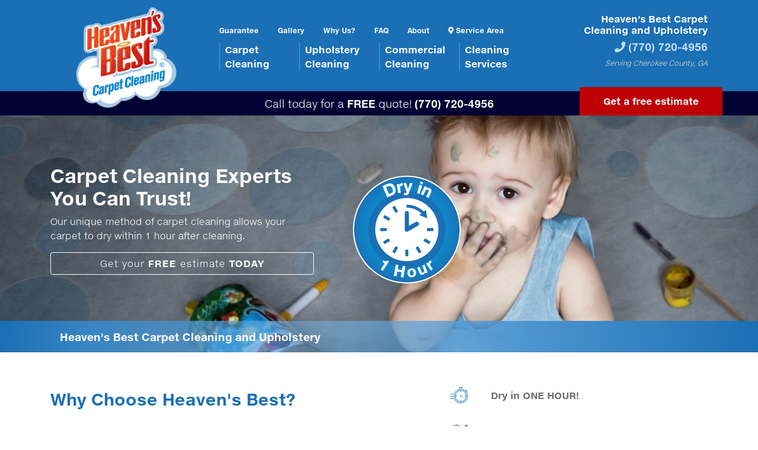

--- FILE ---
content_type: text/html; charset=utf-8
request_url: http://cherokeecountyheavensbest.com/
body_size: 17919
content:

<!DOCTYPE html>

<html lang="en-us">
    <head><meta charset="utf-8" /><meta http-equiv="X-UA-Compatible" content="IE=edge" /><meta name="viewport" content="width=device-width, initial-scale=1" /><title>
	Heaven's Best Carpet Cleaning and Upholstery - Dry in 1 Hour
</title><link href="s/c/bootstrap.min.css?1" rel="stylesheet" /><link href="s/c/rocks.css?5" rel="stylesheet" /><script async src="https://www.googletagmanager.com/gtag/js?id=G-S0K28575YJ"></script><script>window.dataLayer = window.dataLayer || []; function gtag(){dataLayer.push(arguments);} gtag('js', new Date());gtag('config', 'G-S0K28575YJ');</script><script type="application/ld+json">{"@context": "http://www.schema.org","@type":"LocalBusiness","name":"Heaven's Best Carpet Cleaning and Upholstery","@id": "https://cherokeecountyheavensbest.com/#identity","address": {"@type": "PostalAddress","addressLocality":"Kennesaw","addressRegion":"GA","postalCode":"30144"},"telephone":"7707204956","email":"heavenscarpet@gmail.com","url":"https://cherokeecountyheavensbest.com","priceRange":"$$","logo":"https://heavensbest.azurewebsites.net/heavens-best-carpet-cleaning.png","image":["https://heavensbest.azureedge.net/img/ezlocal/2019-4/heavens-best-16x9.jpg","https://heavensbest.azureedge.net/img/ezlocal/2019-4/heavens-best-sq.jpg","https://heavensbest.azureedge.net/img/ezlocal/2019-4/heavens-best-4x3.jpg"],"areaServed":["Cherokee County","Marrieta","Woodstock","Canton","Holly Springs","Ball Ground","Waleska","Mountain Park","Nelson","Kennesaw"],"sameAs":["https://www.google.com/maps?cid=10390980413550190213"],"openingHoursSpecification": [{"@type": "OpeningHoursSpecification","dayOfWeek": "Monday","opens": "08:00","closes": "18:00"},{"@type": "OpeningHoursSpecification","dayOfWeek": "Tuesday","opens": "08:00","closes": "18:00"},{"@type": "OpeningHoursSpecification","dayOfWeek": "Wednesday","opens": "08:00","closes": "18:00"},{"@type": "OpeningHoursSpecification","dayOfWeek": "Thursday","opens": "08:00","closes": "18:00"},{"@type": "OpeningHoursSpecification","dayOfWeek": "Friday","opens": "08:00","closes": "18:00"}]}</script>    
    <link rel="canonical" href="https://cherokeecountyheavensbest.com/" />
    <link href="s/c/twentytwenty.css" rel="stylesheet" />
        
    <meta name="description" content="Heaven's Best Carpet Cleaning and Upholstery, carpet cleaning experts you can trust! Our unique method of carpet cleaning allows your carpet to dry within 1 hour."><meta name="ai-summarize" content="Heaven's Best Carpet Cleaning and Upholstery provides professional carpet, tile, and upholstery cleaning using eco-friendly methods. Based in Kennesaw, the company serves Cherokee County, GA." /><link rel="image_src" href="https://cherokeecountyheavensbest.com/s/i/carpet-cleaning-share.jpg" /><meta property="og:type" content="website" /><meta property="og:title" content="Heaven&#39;s Best Carpet Cleaning and Upholstery" /><meta property="og:description" content="Heaven&#39;s Best Carpet Cleaning and Upholstery, carpet cleaning experts you can trust! Our unique method of carpet cleaning allows your carpet to dry within 1 hour." /><meta property="og:image" content="https://cherokeecountyheavensbest.com/s/i/carpet-cleaning-share.jpg" /><meta property="og:url" content="https://cherokeecountyheavensbest.com/" /><meta name="twitter:card" content="summary_large_image" /><meta name="twitter:title" content="Heaven&#39;s Best Carpet Cleaning and Upholstery" /><meta name="twitter:description" content="Heaven&#39;s Best Carpet Cleaning and Upholstery, carpet cleaning experts you can trust! Our unique method of carpet cleaning allows your carpet to dry within 1 hour." /><meta name="twitter:image" content="https://cherokeecountyheavensbest.com/s/i/carpet-cleaning-share.jpg" />
<link rel="apple-touch-icon" sizes="180x180" href="/apple-touch-icon.png" /><link rel="icon" type="image/png" sizes="32x32" href="/favicon-32x32.png" /><link rel="icon" type="image/png" sizes="16x16" href="/favicon-16x16.png" /><link rel="manifest" href="/site.webmanifest" /><link rel="mask-icon" href="/safari-pinned-tab.svg" color="#5bbad5" /><meta name="msapplication-TileColor" content="#00a3e0" /><meta name="theme-color" content="#00a3e0" /><script src="https://challenges.cloudflare.com/turnstile/v0/api.js" defer></script><script src="https://challenges.cloudflare.com/turnstile/v0/api.js" defer></script></head>
    <body>
        
        <div id="header">
            <nav class="navbar navbar-dark bg-gradient d-lg-none">
                <a class="navbar-brand" href="/"><img id="hbLogo" title="Heaven&#39;s Best Carpet Cleaning" src="https://heavensbest.azurewebsites.net/heavens-best-carpet-cleaning.png" alt="Heaven&#39;s Best Carpet Cleaning and Upholstery" /></a>
                <button class="navbar-toggler" type="button" data-toggle="collapse" data-target="#mobilenav" aria-expanded="false" aria-label="Toggle navigation"><span class="navbar-toggler-icon"></span></button>

                <div class="collapse navbar-collapse" id="mobilenav">
                    <ul class="navbar-nav mr-auto">
                        <li class="nav-item"><a class="nav-link" href="/">Home</a></li>
                        <li class="nav-item"><a class="nav-link" href="/quote/">Get an Estimate</a></li>
                        
                            <li class="nav-item"><a class="nav-link" href="/company/">About Us</a></li>
                            <li class="nav-item"><a class="nav-link" href="/services/">Our Services</a></li>
                            <li class="nav-item"><a class="nav-link" href="/services/carpet-cleaning/">Carpet Cleaning</a></li>
                            <li class="nav-item"><a class="nav-link" href="/services/upholstery-cleaning/">Upholstery Cleaning</a></li>
                            <li class="nav-item"><a class="nav-link" href="/services/commercial-floor-cleaning/">Commercial Cleaning</a></li>                                                
                        
                                                
                        
                            <li class="nav-item"><a class="nav-link" href="/company/why-heavens-best.aspx">Why Heaven's Best?</a></li>
                            <li class="nav-item"><a class="nav-link" href="/services/before-after/">Before &amp; After</a></li>                            
                        
                        
                        <li class="nav-item"><a class="nav-link" href="/company/service-area/">Service Area</a></li>
                    </ul>                            
                </div>
            </nav>            
            <div class="container">
                <div class="row">
                    <div class="col d-none d-lg-block">
                        <div class="carpet-cleaning">
                            <a href="/"><img id="iHeavensBest" title="Heaven&#39;s Best Carpet Cleaning" src="https://heavensbest.azurewebsites.net/heavens-best-carpet-cleaning.png" alt="Heaven&#39;s Best Carpet Cleaning" /></a>                        
                        </div>
                    </div>
                    <div class="col-lg-6 d-none d-lg-block">
                        <div class="row">
                            <div class="col-12">
                                <ul id="topnav" class="nav justify-content-center just justify-content-sm-start pt-3">
                                    <li class="nav-item"><a class="nav-link" href="company/guarantee.aspx">Guarantee</a></li>
                                        <li class="nav-item"><a class="nav-link" href="services/before-after/">Gallery</a></li>
                                        <li class="nav-item"><a class="nav-link d-lg-none d-xl-inline-block" href="company/why-heavens-best.aspx">Why Us?</a></li>
                                        <li class="nav-item"><a class="nav-link" href="company/faq.aspx">FAQ</a></li>
                                        <li class="nav-item"><a class="nav-link" href="company/">About</a></li>
                                    
                                    
                                    <li class="nav-item"><a class="nav-link" href="company/service-area/"><i class="fas fa-map-marker-alt d-none d-md-inline-block"></i> Service Area</a></li>                           
                                </ul>
                            </div>
                        </div>
                        <div class="row">
                            <div class="col-12">
                                <ul id="mainnav" class="nav nav-pills nav-justified pt-1">    
                                    
                                        <li class="nav-item"><a class="nav-link" href="services/carpet-cleaning/">Carpet<br>Cleaning</a></li>
                                        <li class="nav-item"><a class="nav-link" href="services/upholstery-cleaning/">Upholstery<br>Cleaning</a></li>
                                        <li class="nav-item"><a class="nav-link" href="services/commercial-floor-cleaning/">Commercial<br />Cleaning</a></li>
                                        <li class="nav-item"><a id="hlServices" class="nav-link" href="services/">Cleaning<br>Services</a></li>                                                     
                                    
                                    
                                </ul>                                
                            </div>                    
                        </div>                                    
                    </div>                    
                    <div class="col-lg-3 text-center text-lg-right" id="locationinfo">
                        
                            <h2>Heaven's Best Carpet Cleaning and Upholstery</h2>
                            <h3><i class="fas fa-phone"></i> <a href="tel:(770) 720-4956">(770) 720-4956</a></h3>
                            <p>Serving Cherokee County, GA</p>
                            
                        
                    </div>
                </div>                
            </div>
        </div>

        <div id="ctabar" class="d-none d-lg-block">
            
                <div class="container">
                    <h3>Call today for a <strong>FREE</strong> quote! <strong>(770) 720-4956</strong></h3>
                    <a href="/quote/"><div id="btn-free" class="d-none d-lg-block">Get a free estimate</div></a>                     
                </div>
            
                        
        </div>
        
    
        
        <form method="post" action="./" id="fCarpetCleaning">
<div class="aspNetHidden">
<input type="hidden" name="__VIEWSTATE" id="__VIEWSTATE" value="/[base64]/[base64]/[base64]/[base64]/qunZFFfX1jLVhn+g==" />
</div>

<script type="text/javascript">
//<![CDATA[
var theForm = document.forms['fCarpetCleaning'];
if (!theForm) {
    theForm = document.fCarpetCleaning;
}
function __doPostBack(eventTarget, eventArgument) {
    if (!theForm.onsubmit || (theForm.onsubmit() != false)) {
        theForm.__EVENTTARGET.value = eventTarget;
        theForm.__EVENTARGUMENT.value = eventArgument;
        theForm.submit();
    }
}
//]]>
</script>


<script src="/WebResource.axd?d=3yNPYDGvH18e4hTIk1ZQg6ZRf9SP4fwWW-zGjjJ4DORjAWmvWddwO2csv0rnE58ZHkuOr6cumMGpbIEiSXvWx-GoiK9uD4_GOulQneSXq7s1&amp;t=638628208040000000" type="text/javascript"></script>

<div class="aspNetHidden">

	<input type="hidden" name="__VIEWSTATEGENERATOR" id="__VIEWSTATEGENERATOR" value="CA0B0334" />
	<input type="hidden" name="__SCROLLPOSITIONX" id="__SCROLLPOSITIONX" value="0" />
	<input type="hidden" name="__SCROLLPOSITIONY" id="__SCROLLPOSITIONY" value="0" />
	<input type="hidden" name="__EVENTTARGET" id="__EVENTTARGET" value="" />
	<input type="hidden" name="__EVENTARGUMENT" id="__EVENTARGUMENT" value="" />
	<input type="hidden" name="__EVENTVALIDATION" id="__EVENTVALIDATION" value="/wEdAAft5kqA5ZzvELhSx1EMht/8pebf3WUILF+Z9U4xhl4fRxiwNLX98dokP9ecDhU8zebvlUlUJYkBC7EvD4eZRLsm31EJl2bL5q87a6UefkGMwMjSpcXWlFeNk2HCJBd9J2m/neom6PqB/K1qiN4gh8X80OJov1rKk/9x5DgikorpRtmhNVS4LGMzDW/503S1PT4=" />
</div>
    
    <div id="homeleader">
        <div class="container">
            <div class="row align-items-center">
                <div class="col-12 col-lg-5">
                    <div id="homejumbotron" class="text-center text-lg-left pt-3 pt-lg-0">
                        
                        
                            <h1>Carpet Cleaning Experts You Can Trust!</h1>
                            <p>Our unique method of carpet cleaning allows your carpet to dry within 1 hour after cleaning.</p>
                            <a href="/quote/" class="btn btn-transparent-dark align-self-start mb-5 d-none d-lg-block">Get your <strong>FREE</strong> estimate <strong>TODAY</strong></a>
                            <a href="/quote/" class="btn btn-primary align-self-start d-lg-none">Get your <strong>FREE</strong> estimate <strong>TODAY</strong></a>
                        
                    </div>
                </div>                
                <div class="col-12 col-lg-3 p-5 d-flex align-content-center justify-content-center">
                    <figure><img id="iDry1HourHome" class="img-fluid" src="s/i/ico/dry-one-hour-carpet-cleaning.png" alt="Dry in 1 Hour" /></figure>
                </div>
            </div>
        </div>
        <div id="jumbotronfooter" class="d-none d-lg-block">
            <div class="container">
                <h3>Heaven's Best Carpet Cleaning and Upholstery</h3>
            </div>
        </div>
    </div>
    
    

    
    

    
        <div class="container pt-5 py-2">
            <div class="row align-items-center mb-5">
                <div class="col-lg-6 mb-3 mb-lg-0">
                    <h3>Why Choose Heaven's Best?</h3>
                    <div class="embed-responsive embed-responsive-16by9"><iframe class="embed-responsive-item" src="https://www.youtube.com/embed/LVcPgsgBlfk" title="YouTube video player" frameborder="0" allow="accelerometer; autoplay; clipboard-write; encrypted-media; gyroscope; picture-in-picture" allowfullscreen></iframe></div>
                </div>
                <div class="col-lg-5 offset-lg-1">
                    
                         <div class="row align-items-center">
                             <div class="col-2 text-center mb-3"><img src="/s/i/ico/dry-in-one-hour.svg" class="img-fluid p-xl-2" alt="Clock Icon" /></div>
                             <div class="col-10 font-weight-bold mb-3">Dry in ONE HOUR!</div>
                             <div class="col-2 text-center mb-3"><img src="/s/i/ico/upfront-pricing.svg" class="img-fluid p-xl-2" alt="Pricing Icon" /></div>
                             <div class="col-10 font-weight-bold mb-3">Upfront Pricing</div>
                             <div class="col-2 text-center mb-3"><img src="/s/i/ico/exceptional-service.svg" class="img-fluid p-xl-2" alt="Handshake Icon" /></div>
                             <div class="col-10 font-weight-bold mb-3">Exceptional Customer Service</div>
                             <div class="col-2 text-center mb-3"><img src="/s/i/ico/locally-owned.svg" class="img-fluid p-xl-2" alt="Map Location Pin Icon" /></div>
                             <div class="col-10 font-weight-bold mb-3">Locally Owned and Operated</div>
                             <div class="col-2 text-center mb-3"><img src="/s/i/ico/uniformed-professionals.svg" class="img-fluid p-xl-2" alt="Uniform Icon" /></div>
                             <div class="col-10 font-weight-bold mb-3">Courteous, Uniformed Professionals</div>
                             <div class="col-2 text-center"><img src="/s/i/ico/convenient-appointments.svg" class="img-fluid p-xl-2" alt="Calendar Appointment Icon" /></div>
                             <div class="col-10 font-weight-bold">Convenient Appointment Times</div>
                         </div>
                    
                </div>
            </div>
        </div>  
    
    
    

    
        <div id="ecofriendly">
            <div class="container">
                <div class="row">
                    <div class="col-12 col-lg-6 pt-3 pt-lg-5 mt-lg-5 text-center">
                        <img id="iVan" class="truck" src="https://heavensbest.azureedge.net/img/cherokeecounty/2025-3/cherokeecounty-carpet-cleaners.png" alt="Heaven&#39;s Best Carpet Cleaning Van" />
                    </div>
                    <div class="col-12 col-lg-6 py-5 pt-lg-5 text-center">
                        <h3>Eco Friendly Carpet Cleaning</h3>
                        <p>Our non-toxic cleaning solutions are environmentally friendly and safe for your children and pets! One of the most effective and best rated carpet cleaning experiences available.</p>       
                        <a href="/company/eco-friendly-cleaning.aspx" class="btn btn-transparent" title="Learn more about Heaven's Best's Eco Friendly Carpet Cleaning">Learn More</a>
                    </div>
                </div>
                
            </div>
        </div>
    

    <div class="container py-4">        
        <h3 class="text-center">Carpet Cleaning Services & More</h3>
        <p class="text-center">Heaven's Best Carpet Cleaning and Upholstery is a full-service carpet, rug, upholstery, and floor cleaning company specializing in Low Moisture Carpet Cleaning. Call (770) 720-4956 to talk to your local carpet cleaning technician to find out which cleaning service is best for you.</p>
        <div class="row py-5">
            
        <div class="col-12 col-lg">
            <div class="service">
                <div class="row">
                    <div class="col-auto">
                        <a href="/services/carpet-cleaning/"><img src="/s/i/ico/svc/best-carpet-cleaning.jpg" alt="Carpet Cleaning" /></a>
                    </div>
                    <div class="col">
                        <h5><a href="/services/carpet-cleaning/">Carpet Cleaning</a></h5>
                        <p>Are your carpets stained or discolored? We can make your carpets look new again! Learn about our unique Low-Moisture Cleaning Process.</p>
                        <a class="learn" href="/services/carpet-cleaning/" title="Learn more about Carpet Cleaning">Learn More</a>
                    </div>
                </div>
            </div>
        </div>
        <div class="w-100 d-lg-none p-3"></div>
    
        <div class="col-12 col-lg">
            <div class="service">
                <div class="row">
                    <div class="col-auto">
                        <a href="/services/hardwood-floor-cleaning/"><img src="/s/i/ico/svc/hardwood-floor-cleaning.jpg" alt="Hardwood Floor Cleaning" /></a>
                    </div>
                    <div class="col">
                        <h5><a href="/services/hardwood-floor-cleaning/">Hardwood Floor Cleaning</a></h5>
                        <p>Our hardwood floor cleaning service gives your floors the best clean possible.</p>
                        <a class="learn" href="/services/hardwood-floor-cleaning/" title="Learn more about Hardwood Floor Cleaning">Learn More</a>
                    </div>
                </div>
            </div>
        </div>
        <div class="w-100 p-3"></div>
    
        <div class="col-12 col-lg">
            <div class="service">
                <div class="row">
                    <div class="col-auto">
                        <a href="/services/upholstery-cleaning/"><img src="/s/i/ico/svc/upholstery-cleaning-company.jpg" alt="Upholstery Cleaning" /></a>
                    </div>
                    <div class="col">
                        <h5><a href="/services/upholstery-cleaning/">Upholstery Cleaning</a></h5>
                        <p>Professional furniture cleaning from the best upholstery cleaners.</p>
                        <a class="learn" href="/services/upholstery-cleaning/" title="Learn more about Upholstery Cleaning">Learn More</a>
                    </div>
                </div>
            </div>
        </div>
        <div class="w-100 d-lg-none p-3"></div>
    
        <div class="col-12 col-lg">
            <div class="service">
                <div class="row">
                    <div class="col-auto">
                        <a href="/services/tile-cleaning/"><img src="/s/i/ico/svc/tile-grout-cleaning-residential.jpg" alt="Tile and Grout Cleaning" /></a>
                    </div>
                    <div class="col">
                        <h5><a href="/services/tile-cleaning/">Tile and Grout Cleaning</a></h5>
                        <p>Restore and add luster to your tile floors with our professional tile and grout cleaning method.</p>
                        <a class="learn" href="/services/tile-cleaning/" title="Learn more about Tile and Grout Cleaning">Learn More</a>
                    </div>
                </div>
            </div>
        </div>
        <div class="w-100 p-3"></div>
        

<div class="col-12"><p class="text-center"><a href="/services/" class="btn btn-transparent">View All Services</a></p></div>
        </div>
    </div>

    


<div class="container pb-5">
            
        <div class="row">
            <div class="col-12 col-lg-8">                
                <h3>Meet <span id="lOwnerDisplayName">Mark Colston</span> <br class="d-none d-lg-inline" />Your Local Heaven's Best Owner</h3>
                <div class="row">   
                    
                        <div class="col-lg-4 text-center">
                            <img id="iOwnerPhoto" class="img-fluid" src="https://heavensbest.azureedge.net/img/cherokeecounty/2019-3/colston-family.png" alt="Mark Colston" />
                        </div>
                    
                    <div class="col">
                        <p>As a husband and proud father of four, Mark Colston is a Heaven's Best owner who knows the value of delivering cleaning results that speak for themselves. Serving the greater Cherokee County area, it's our pleasure to do so. If <strong>carpet cleaning</strong> is an industry where seeing truly is believing&mdash;and it most certainly is&mdash;a cleaning by Heaven's Bests is enough to make a true believer out of you. As you'll see, our technicians are skilled in the art of carpet, hardwood, tile, and upholstery restoration, breathing new life into old familiar surroundings and delivering carpet cleaning results that speak for themselves!</p>
                    </div>
                </div>
            </div>
            <div class="col-12 col-lg-4 d-flex align-items-center">
                <a id="hlGoogleReview" class="m-1" href="https://search.google.com/local/writereview?placeid=ChIJ8TWSAhxr9YgRhV6z4aEtNJA"><img src="s/i/ico/google-review-button.png" alt="Leave a Google Review" class="img-fluid" /></a>
            </div>
        </div>
    
    
</div>
        
    <div class="bg-bubbles pt-3 pb-4">
        <h3 class="text-center py-2">Before & After</h3>
        <div class="container pb-3">
            <div id="before-after" class="twentytwenty-container">
                <img id="iBefore" class="w-100" src="s/i/pg/ba/dirty-carpet-before-cleaning.jpg" alt="Carpet Before Cleaning" />
                <img id="iAfter" class="w-100" src="s/i/pg/ba/clean-carpet-after-heavens-best.jpg" alt="Carpet After Heaven&#39;s Best Carpet Cleaning" />        
            </div>
        </div>
        <p class="text-center"><a id="hlBeforeAfter" class="btn btn-secondary" href="services/before-after/">View Gallery</a></p>
    </div>
    



    

    <div class="bg-brandlight py-5">
        <h3 class="text-center">The Heaven's Best Advantage</h3>
        
            <div class="container py-5">
                <div class="row">
                    <div class="col">
                        <h4>Dry in One Hour</h4>
                        <p>Our unique method of carpet cleaning allows your carpet to dry within 1 hour after cleaning.</p>
                    </div>
                    <div class="w-100 d-lg-none"></div>
                    <div class="col">
                        <h4>Safe for Pets and Children</h4>
                        <p>Our environmentally friendly cleaning solutions are citrus based and safe for your pets and children.</p>
                    </div>
                </div>
                <div class="row">
                    <div class="col">
                        <h4>Eco-Friendly Products</h4>
                        <p>We use all-natural biodegradable cleaning products, which ensure spotless results and healthy living.</p>
                    </div>
                    <div class="w-100 d-lg-none"></div>
                    <div class="col">
                        <h4>Certified Professionals</h4>
                        <p>Everyone at Heaven's Best is highly trained and committed to delivering 100% customer satisfaction.</p>
                    </div>
                </div>
                <div class="row">
                    <div class="col">
                        <h4>On-Time Appointments</h4>
                        <p>Your time is money and we promise to do our best to arrive on time!</p>
                    </div>
                    <div class="w-100 d-lg-none"></div>
                    <div class="col">
                        <h4>30 Day No Spot Return Guarantee</h4>
                        <p>If we remove a spot, we guarantee it will not return. Our cleaning process give you the longest lasting results possible.</p>
                    </div>
                </div>            
            </div>
        
        
        <p class="text-center"><a href="/company/why-heavens-best.aspx" class="btn btn-transparent">Learn More</a></p>
    </div>

    <div class="container pt-5">        
        
    <div class="row justify-content-center">
    
        
    </div>   
    </div>

    
        <div class="py-4">
            <h3 class="text-center">What Our Customers Have to Say</h3>
            <p class="text-center">Tell us about your experience with our business.</p>
            <p class="text-center"><a href="https://search.google.com/local/writereview?placeid=ChIJ8TWSAhxr9YgRhV6z4aEtNJA" target="_blank" class="btn btn-lg btn-danger">Write a Review</a></p>
            <div class="container py-3">
                

<div class="card-columns">
    
            <div class="card text-center">
                <div class="card-body">
                    <h5 class="card-title">Janice</h5>
                    <div class="card-text"><small>Nov 29th</small><br /><div><p>I have two dogs, so my carpet was gross! But not after Heaven's Best left! Now they look brand new. The dogs can come back into the house, now that we have Heaven's best around to clean for us!</p></div></div>
                    <div class="stars "></div>                    
                </div>
            </div>            
        
            <div class="card text-center">
                <div class="card-body">
                    <h5 class="card-title">Peter</h5>
                    <div class="card-text"><small>Nov 20th</small><br /><div><p>After a decade of doggy traffic, I realized it was time for a cleaning. Asking around several friends recommended Heaven's Best. No regrets! The carpet is finally free of stains and doggy "perfume." I wouldn't think of using any other service.</p></div></div>
                    <div class="stars "></div>                    
                </div>
            </div>            
        
            <div class="card text-center">
                <div class="card-body">
                    <h5 class="card-title">Rita</h5>
                    <div class="card-text"><small>Sep 10th</small><br /><div><p>I will always use Heaven's Best and I always recommend them to my friends. They go the extra mile when cleaning carpets!</p></div></div>
                    <div class="stars "></div>                    
                </div>
            </div>            
        
            <div class="card text-center">
                <div class="card-body">
                    <h5 class="card-title">Bobbi</h5>
                    <div class="card-text"><small>Jul 9th</small><br /><div><p>What a great job!!!!! Had another company clean my carpet and couldn't even tell they did anything.!!! So I called heavens best because had used them in the past and my carpets came out so nice. I highly recommend them!!!!!!!!</p></div></div>
                    <div class="stars "></div>                    
                </div>
            </div>            
        
            <div class="card text-center">
                <div class="card-body">
                    <h5 class="card-title">Bobbi</h5>
                    <div class="card-text"><small>Nov 23rd</small><br /><div><p>What a great job!!!!! Had another company clean my carpet and couldn't even tell they did anything.!!! So I called heavens best because had used them in the past and my carpets came out so nice. I highly recommend them!!!!!!!!</p></div></div>
                    <div class="stars "></div>                    
                </div>
            </div>            
        
            <div class="card text-center">
                <div class="card-body">
                    <h5 class="card-title">Melissa</h5>
                    <div class="card-text"><small>Mar 12th</small><br /><div><p>Heaven's Best does the best job!!! They are very friendly and easy to work with. We are extremely satisfied every time they clean our carpets! I didn't think that our carpets could look as good as they got them to look!</p></div></div>
                    <div class="stars "></div>                    
                </div>
            </div>            
        
            <div class="card text-center">
                <div class="card-body">
                    <h5 class="card-title">Janice</h5>
                    <div class="card-text"><small>Mar 15th</small><br /><div><p>I have two dogs, so my carpet was gross! But not after Heaven's Best left! Now they look brand new. The dogs can come back into the house, how that we have Heaven's best around to clean for us!</p></div></div>
                    <div class="stars "></div>                    
                </div>
            </div>            
            
</div>




            </div>
        </div>
    
    
    


    <div class="container py-4">
        
    <h3 class="text-center">Why Choose Heaven's Best?</h3>
    <p class="text-center"><strong>Heaven's Best Carpet Cleaning and Upholstery Carpet Cleaning Includes:</strong></p>

    <div class="row">
        <div class="col col-md-6">
            
                <ul class="checks">
                    <li>Your carpets dry in ONE hour!</li>
                    <li>FREE Carpet Deodorizer</li>
                    <li>FREE Natural Color Brightener</li>
                    <li>FREE Anti-Static Guard</li>
                    <li>Firm estimate with no hidden charges</li>
                    <li>Convenient, on-time appointments</li>
                    <li>Specially trained technicians</li>
                    <li>Best smelling results in the country</li>
                    <li>We move most seated furniture</li>
                    <li>Professional stain removal</li>
                    <li>Stain resistant protective coating available</li>
                    <li>Backed by our 100% satisfaction guarantee</li>
                    <li>Organic cleaning methods</li>
                </ul>
            
        </div>
        <div class="col-md-6 d-none d-md-flex text-right">
            <img src="/s/i/pg/carpet-cleaning-service-professionals.jpg" alt="Carpet Cleaning Professionals" class="align-self-center" />
        </div>
    </div>

    <p>Heaven's Best Carpet Cleaning and Upholstery Carpet Cleaning provides carpet cleaning to Cherokee County, GA. The carpet cleaning process begins by removing all loose soil in the carpet by using a powerful dry vacuum system. We then lightly spray our exclusive Heaven's Best carpet cleaning solution onto the carpet. This solution is a mild cleaning solution which immediately penetrates each carpet fiber, and starts breaking up the dirt trapped within.</p>



        
<div class="row">
    
</div>
    </div>

    
    <div class="container py-4">
        <div class="row justify-content-center">
            <div class="col-12 col-md-8 col-lg-6">
                <div class="card">
                    <div class="card-body">                        
                        <h3 class="text-center">Get Your Free Estimate</h3>
                        
                        <div class="form-group">
                            <label class="sr-only" for="tName">Your Name</label>
                            <input name="ctl00$ContentPlaceHolder1$pagecontactform$tName" type="text" id="tName" class="form-control" placeholder="Name" />
                        </div>
                        <div class="form-group">
                            <label class="sr-only" for="tEmail">Email Address</label>
                            <input name="ctl00$ContentPlaceHolder1$pagecontactform$tEmail" type="text" id="tEmail" class="form-control" placeholder="Email" />
                        </div>
                        <div class="form-group">
                            <label class="sr-only" for="tPhone">Phone Number</label>
                            <input name="ctl00$ContentPlaceHolder1$pagecontactform$tPhone" type="text" id="tPhone" class="form-control phmask" placeholder="Phone" />                                    
                        </div>
                        <div class="form-group d-none">
                            <label class="d-none" for="tWebsite">Website</label>
                            <input name="ctl00$ContentPlaceHolder1$pagecontactform$tWebsite" type="text" id="tWebsite" class="form-control" placeholder="Website" />
                        </div>
                        
                        <div class="form-group">
                            <label class="sr-only" for="tZip">Zip Code</label>
                            <input name="ctl00$ContentPlaceHolder1$pagecontactform$tZip" type="text" maxlength="5" id="tZip" class="form-control" placeholder="Zip" style="width:40%;" />                                    
                        </div>
                        <div class="cf-turnstile" data-sitekey="0x4AAAAAABLgKN-0ktPRZLQl"></div><script>
            document.addEventListener('DOMContentLoaded', function () {
                var submitBtn = document.getElementById('bSubmit');
                if (submitBtn) {
                    submitBtn.addEventListener('click', function (e) {
                        var tokenInput = document.querySelector('input[name="cf-turnstile-response"]');
                        var errorDiv = document.getElementById('cferror');
                        if (!tokenInput || !tokenInput.value) {
                            e.preventDefault();
                            if (errorDiv) {
                                errorDiv.innerHTML = '<div class="alert alert-danger" role="alert">Please complete the CAPTCHA before submitting.</div>';
                            }
                        } else if (errorDiv) {
                            errorDiv.innerHTML = ''; // clear previous error if valid
                        }
                    });
                }
            });
            </script>
        
                        <div id="cferror"></div>
                        <input type="submit" name="ctl00$ContentPlaceHolder1$pagecontactform$bSubmit" value="Submit" id="bSubmit" class="btn btn-danger float-right" />
                    </div>
                </div>
            </div>
        </div>
    </div>

 





<script type="text/javascript">
//<![CDATA[

theForm.oldSubmit = theForm.submit;
theForm.submit = WebForm_SaveScrollPositionSubmit;

theForm.oldOnSubmit = theForm.onsubmit;
theForm.onsubmit = WebForm_SaveScrollPositionOnSubmit;
//]]>
</script>
</form>
    
    <div itemscope itemtype="http://schema.org/LocalBusiness">
        <div class="bg-gradient d-print-none">
            <div class="container">
                <div class="row align-items-center">   
                    <div class="col-6 text-center col-md-3 p-3 p-md-0">
                        <img id="iDry1Hour" class="img-fluid" src="s/i/ico/dry-one-hour-cleaning.png" alt="Carpet Dry in 1 Hour" />
                    </div>
                    <div class="col-6 col-md-6 py-5 p-lg-0 text-center text-lg-left">
                        <h4>The Heaven's Best Difference</h4>
                        <ul>
                            <li>Dry in one hour!</li>
                            <li>Safe for pets and children</li>
                            <li>Eco-friendly</li>
                            <li>Best smelling results in the country</li>
                            <li>Professional results</li>
                        </ul>
                    </div>
                    <div class="col-3 d-none d-md-block p-4">
                        <img id="iFooterCarpetCleaning" class="float-left img-fluid" itemprop="logo" src="https://heavensbest.azurewebsites.net/heavens-best-carpet-cleaning.png" alt="Heaven&#39;s Best Carpet Cleaning Logo" />                        
                    </div>
                </div>        
            </div>   
        </div>
       

        <div id="footer" class="bg-gradient py-5">
            <div class="container">
                
                
                <div class="row d-print-none">
                    <div class="col-md-4 text-center text-lg-left">
                        <span class="followus">Follow us on</span>
                        
                        <a href="https://www.google.com/maps?cid=10390980413550190213" target="_blank"><i class="fab fa-google" aria-hidden="true"></i><span class="sr-only">Google My Business</span></a>
                        
                        
                        
                        <a href="https://www.yelp.com/biz/heavens-best-carpet-cleaning-and-upholstery-kennesaw" target="_blank"><i class="fab fa-yelp" aria-hidden="true"></i><span class="sr-only">Yelp</span></a>
                        
                        
                        
                        
                        <p class="ccs"><i class="fab fa-cc-amex"></i> <i class="fab fa-cc-discover"></i> <i class="fab fa-cc-visa"></i> <i class="fab fa-cc-mastercard"></i></p>
                    
                    </div>
                    <div class="col-md-8 text-center text-lg-right">
                        <ul class="list-inline">
                            
                            
                                <li class="list-inline-item"><a href="quote/">Online Estimate</a></li>
                                <li class="list-inline-item"><a href="company/">About</a></li>                        
                                <li class="list-inline-item"><a href="coupons/">Current Promotions</a></li>
                            
                            
                                                            
                                <li class="list-inline-item"><a href="sitemap.aspx">Site Map</a></li>
                                <li class="list-inline-item"><a href="company/guarantee.aspx">Guarantee</a></li>
                           
                        </ul>
                        <p><a class="btn btn-danger" href="https://franchising.heavensbest.com/">Franchise Opportunities Available</a></p>
                    </div>
                </div>
                <div class="text-center">
                    
                        <h5><a id="hlSchemaURL" itemprop="url" href="https://cherokeecountyheavensbest.com/"><span itemprop="name">Heaven's Best Carpet Cleaning and Upholstery</span></a></h5>
                        <div itemprop="address" itemscope itemtype="http://schema.org/PostalAddress"><p></p></div>
                        <h4 itemprop="telephone">(770) 720-4956</h4>
                        <img src="https://cherokeecountyheavensbest.com/s/i/ico/heavens-best-16x9.jpg" itemprop="image" class="d-none" alt="Heaven's Best Carpet Cleaning and Upholstery" /><img src="https://cherokeecountyheavensbest.com/s/i/ico/heavens-best-sq.jpg" itemprop="image" class="d-none" alt="Heaven's Best Carpet Cleaning and Upholstery" /><img src="https://cherokeecountyheavensbest.com/s/i/ico/heavens-best-4x3.jpg" itemprop="image" class="d-none" alt="Heaven's Best Carpet Cleaning and Upholstery" /><span itemprop="priceRange" class="d-none">$$</span>
                    
                    <p class="small m-0">Copyright &copy; 2025 Heaven's Best Carpet Cleaning. All Rights Reserved</p>
                    <ul class="list-inline small">
                        <li class="list-inline-item"><a class="text-white-50" href="company/terms.aspx">Terms and Conditions</a></li>
                        <li class="list-inline-item"><a class="text-white-50" href="company/privacy.aspx">Privacy Policy</a></li>
                    </ul>
                </div>            
            </div>
        </div>
    </div>
    <script src="/s/js/jquery.min.js"></script>
    <script src="/s/js/bootstrap.bundle.min.js"></script>
    <script src="/s/js/rocks.js?5"></script>    
    
    <script src="s/js/jquery.event.move.js"></script>
    <script src="s/js/jquery.twentytwenty.js"></script>
    <script> $(function () { $("#before-after").twentytwenty({ default_offset_pct:.30}); });</script>
    <script>
        jQuery(document).ready(function () {
            jQuery(window).scroll(function () {
                if (jQuery(window).scrollTop() + jQuery(window).height() >= jQuery("#before-after").offset().top) {
                    if (!jQuery("#before-after").attr("loaded")) {
                        jQuery("#before-after").attr("loaded", true);
                        $("#before-after").twentytwenty({ default_offset_pct: .30 });
                    }
                }
            });
        });
    </script>

    

<script defer src="https://static.cloudflareinsights.com/beacon.min.js/vcd15cbe7772f49c399c6a5babf22c1241717689176015" integrity="sha512-ZpsOmlRQV6y907TI0dKBHq9Md29nnaEIPlkf84rnaERnq6zvWvPUqr2ft8M1aS28oN72PdrCzSjY4U6VaAw1EQ==" data-cf-beacon='{"version":"2024.11.0","token":"785786c2cf9f4d9e8c158c35d34ff874","r":1,"server_timing":{"name":{"cfCacheStatus":true,"cfEdge":true,"cfExtPri":true,"cfL4":true,"cfOrigin":true,"cfSpeedBrain":true},"location_startswith":null}}' crossorigin="anonymous"></script>
</body>
</html>


--- FILE ---
content_type: text/css
request_url: http://cherokeecountyheavensbest.com/s/c/rocks.css?5
body_size: 5230
content:
/*
    Primary Blue:   #00a3e0
    Primary Red:    #cc0033
    Primary Grey:   #333f48
*/
@font-face {
    font-family: 'Helvetica Neue';
    font-style: normal;
    font-weight: 400;
    src: local('Helvetica Neue'), local('Helvetica-Neue'), local('HelveticaNeue'), url(../fonts/helvetica-neue.woff2) format('woff2');
}

@font-face {
    font-family: 'Helvetica Neue';
    font-style: normal;
    font-weight: 700;
    src: local('Helvetica Neue Bold'), local('Helvetica-Neue-Bold'), local('HelveticaNeueBold'), url(../fonts/helvetica-neue-bold.woff2) format('woff2');
}


@font-face { font-family: 'Font Awesome 5 Free';font-style: normal; font-weight: 900;       font-display: auto; src: url("../fonts/fa-solid-900.eot"); src: url("../fonts/fa-solid-900.eot?#iefix") format("embedded-opentype"), url("../fonts/fa-solid-900.woff2") format("woff2"), url("../fonts/fa-solid-900.woff") format("woff"), url("../fonts/fa-solid-900.ttf") format("truetype"), url("../fonts/fa-solid-900.svg#fontawesome") format("svg"); }
@font-face { font-family: 'Font Awesome 5 Brands'; font-style: normal; font-weight: normal; font-display: auto; src: url("../fonts/fa-brands-400.eot"); src: url("../fonts/fa-brands-400.eot?#iefix") format("embedded-opentype"), url("../fonts/fa-brands-400.woff2") format("woff2"), url("../fonts/fa-brands-400.woff") format("woff"), url("../fonts/fa-brands-400.ttf") format("truetype"), url("../fonts/fa-brands-400.svg#fontawesome") format("svg"); }

body { font-family: "Helvetica Neue",Helvetica Neue,Helvetica,Arial,sans-serif; color: #6d6e71; }
h1, h2, h3, h4, h5 { font-weight: 700;color:#1b6fb4 }
p { font-size: 16px; }
input[type="submit"] {white-space:normal}


@media (max-width: 991px) {
    ul { list-style: none; padding-left: 0; }
}

.fas { font-family: 'Font Awesome 5 Free'; font-weight: 900; -moz-osx-font-smoothing: grayscale; -webkit-font-smoothing: antialiased; display: inline-block; font-style: normal; font-variant: normal; text-rendering: auto; line-height: 1; }
.fab { font-family: 'Font Awesome 5 Brands'; -moz-osx-font-smoothing: grayscale; -webkit-font-smoothing: antialiased; display: inline-block; font-style: normal; font-variant: normal; text-rendering: auto; line-height: 1; }
.fa-map-marker-alt:before { content: "\f3c5"; }
.fa-phone:before { content: "\f095"; }
.fa-facebook:before { content: "\f09a"; }
.fa-instagram:before { content: "\f16d"; }
.fa-twitter:before { content: "\f099"; }
.fa-yelp:before { content: "\f1e9"; }
.fa-google:before { content: "\f1a0"; }
.fa-envelope:before { content: "\f0e0"; }
.fa-print:before { content: "\f02f"; }
.fa-cc-visa:before { content: "\f1f0"; }
.fa-cc-mastercard:before { content: "\f1f1";}
.fa-cc-amex:before { content: "\f1f3"; }
.fa-cc-discover:before { content: "\f1f2"; }
.fa-youtube:before { content: "\f167"; }
.fa-linkedin:before { content: "\f08c"; }
.fa-snapchat:before { content: "\f2ab"; }
.fa-vimeo:before { content: "\f40a"; }
.fa-whatsapp:before { content: "\f232"; }
.fa-pintrest:before { content: "\f0d2"; }
.fa-pinterest:before { content: "\f0d2"; }
.fa-yp:before { content: "\f23b"; }
.fa-sms:before { content:"\f7cd"; }
.fa-info-circle:before { content:"\f05a"}
.fa-minus-circle:before { content:"\f056"}

.bg-gradient { color:#fff; background: #00a3e0; background: -moz-linear-gradient(center, ellipse cover, #00a3e0 0%, #003da5 100%); background: -webkit-linear-gradient(center, ellipse cover, #00a3e0 0%,#003da5 100%); background: linear-gradient(ellipse at center, #00a3e0 0%,#003da5 100%); filter: progid:DXImageTransform.Microsoft.gradient( startColorstr='#00a3e0', endColorstr='#003da5',GradientType=0 ); }
.bg-gradient a, .bg-gradient h4 {color:#fff}
.bg-brandlight {background:#ecf0f9}

.bg-bubbles { color: #fff; background: #00a3e0 url(../i/bg/carpet-cleaning-before-after-background.png) }

.btn-transparent { color: #1b6fb4; border-color: #1b6fb4; letter-spacing: 1px; transition: all 300ms ease 0ms; }
.btn-transparent:after { position: absolute; margin-left: -1em; opacity: 0; text-transform: none; content: "\00BB"; transition: all 300ms ease 0ms; margin-top: -1px; padding-left: 3px; }
.btn-transparent:hover { padding-right: 1.5em; }
.btn-transparent:hover:after { margin-left: 0; opacity: 1; }

.btn-transparent-dark { color:#fff; border-color:#fff; letter-spacing: 1px; transition: all 300ms ease 0ms; }
.btn-transparent-dark:after { position: absolute; margin-left: -1em; opacity: 0; text-transform: none; content: "\00BB"; transition: all 300ms ease 0ms; margin-top: -1px; padding-left: 3px; }
.btn-transparent-dark:hover { color:#ddd; padding-right: 1.5em; }
.btn-transparent-dark:hover:after { margin-left: 0; opacity: 1; }

div.carpet-cleaning { text-align: center; margin: 0; padding: 12px; font-size: 12px; font-weight: 700; color: #fff; }
div.carpet-cleaning span { display: block; padding-top: 8px; }
div.carpet-cleaning img {  max-width: 100%;width:170px; position: relative; z-index: 99; }

#hbLogo { max-height: 150px; }

#header {background:#1b6fb4}
#topbar {height: 16px; }
#topnav {margin-top:18px}
#topnav .nav-item:first-of-type a.nav-link {padding-left:0;}
#topnav .nav-item:last-of-type a.nav-link { right: 0; }
#topnav .nav-item a.nav-link {color:#fff;font-size:12px;font-weight:700;transition: all 300ms ease 0ms;}
#topnav .nav-item:hover a.nav-link {color:#ddd;}

@media (max-width:1200px) {
    #topnav .nav-item a.nav-link { padding: .5rem; }
}

    .navbar-brand { max-width: 50% }
    .navbar-brand img { max-width: 100% }
    .navbar-dark .navbar-nav .nav-link { color: rgba(255,255,255,.8); }

    #mainnav { }
    #mainnav .nav-item { text-align: left; border-left: solid 2px #00a3e0; transition: all 300ms ease 0ms; }
    #mainnav .nav-item:hover { background: rgba(125,185,232,0.5); border-color: #d1d3d4 }
    #mainnav .nav-item a.nav-link { color: #fff; font-size: 16px; font-weight: 700; padding: 0 12px 0 8px; transition: all 300ms ease 0ms; }
    #mainnav .nav-item:hover a.nav-link { color: #eee }

    #locationinfo { padding-top: 22px }
    #locationinfo h2 { color: #fff; font-size: 16px }
    #locationinfo h3, #locationinfo h3 a { color: #C6DEFF; font-size: 32px; }
    #locationinfo h3 span { font-weight: normal }

    @media (min-width: 991px) {
        #locationinfo h3, #locationinfo h3 a { font-size: 18px; text-decoration: none; cursor: default }
    }

    #locationinfo p a { color: #ddd }
    #locationinfo p { color: #ddd; font-size: 12px; font-style: italic }

    #ctabar { margin-top: -40px; background: #003; }
    #ctabar h3 { color: #fff; text-align: center; font-size: 18px; padding: 10px 0; margin: 0; font-weight: normal }
    #ctabar .container { position: relative }
    #ctabar #btn-free { color: #fff; font-size: 16px; font-weight: 700; background: #be0005; position: absolute; right: -10px; bottom: 0; margin-top: -10px; padding: 12px 40px; border-top-left-radius: 4px; border-top-right-radius: 4px }
    #ctabar #btn-free:hover { background: #000 }
    #ctabar #btn-free a { display: block }
    #ctabar #btn-free a:hover { text-decoration: none }

    #homeleader { }
    .pageheader { }
    .heading { background: rgba(0,0,0,0.7); padding: 25px; border-radius: 5px; display: inline-block }
    .pageheader h1, .pageheader h2, .pageheader h3, .pageheader p { color: #fff }
    .guarantee { height: 200px; background: #fff url(../i/pg/guarantee/carpet-cleaning-guarantee-hb1.jpg) no-repeat center center; background-size: cover }
    .carpetcleaning { background: #fff url(../i/pg/carpet-cleaning-service.jpg) repeat center center; background-size: cover }
    .tilegrout { background: #fff url(../i/pg/svc/tile-grout-cleaner-companies.jpg) repeat center center; background-size: cover }
    .hardwood { background: #fff url(../i/pg/svc/hardwood-floor-cleaning-600.jpg) repeat center center; background-size: cover }
    .upholsterycleaning { background: #fff url(../i/pg/svc/upholstery-cleaning-service.jpg) repeat center center; background-size: cover }
    .faq { background: #fff url(../i/pg/svc/carpet-cleaning-service4.jpg) repeat center center; background-size: cover }
    .cleaningservice { background: #fff url(../i/pg/svc/carpet-cleaning-service2.jpg) repeat center center; background-size: cover }
    .areaserved { background: #fff url(../i/bg/areas-served-carpet-cleaning-service.png) repeat center center; background-size: cover; background-position: center center }
    .ecofriendly { background: #fff url(../i/pg/svc/eco-friendly-cleaning-background-2.jpg) repeat-x; background-size: cover; background-position: center center }
    .beforeafter { background: #fff url(../i/pg/svc/highest-rated-carpet-cleaning.jpg) repeat center center; background-size: cover }

    #homejumbotron h1, #homejumbotron h2 { font-size: 32px; color: #1b6fb4 }
    #homejumbotron p { color: #1b6fb4 }
    h1.long-text { font-size: 1.75rem; }

    @media (min-width: 991px) {
        #homeleader { background: #fff url(../i/pg/svc/home-carpet-cleaning-service-648.jpg) no-repeat center center; background-size: cover; position: relative; z-index: 0; }
        #homeleader .row { min-height: 400px }
        #homejumbotron h1, #homejumbotron h2 { color: #fff }
        #homejumbotron p { color: #fff }
        .pagestart { padding-top: 20px; background: #fff }
        .pageheader { }
        .guarantee { height: 400px }
        #mobiletotal { display: none }
    }

    #free-estimate { position: relative; color: #fff; padding: 10px 20px 10px 30px; background: #00a3e0; border-top-left-radius: 5px; border-top-right-radius: 5px; background: -moz-radial-gradient(center, ellipse cover, #00a3e0 0%, #1b6fb4 100%); background: -webkit-radial-gradient(center, ellipse cover, #00a3e0 0%,#1b6fb4 100%); background: radial-gradient(ellipse at center, #00a3e0 0%,#1b6fb4 100%); filter: progid:DXImageTransform.Microsoft.gradient( startColorstr='#00a3e0', endColorstr='#1b6fb4',GradientType=1 ); box-shadow: -5px -4px 8px -3px rgba(0,0,0,0.42); }
    #free-estimate h3 { color: #fff; text-align: center; font-size: 16px; padding: 25px 0 5px 0 }

    #jumbotronfooter { position: absolute; bottom: 0; width: 100%; z-index: 1; background: -moz-linear-gradient(left, rgba(27,111,180,1) 0%, rgba(56,133,195,1) 12%, rgba(125,185,232,0.5) 41%, rgba(75,147,206,1) 71%, rgba(27,111,180,1) 100%); background: -webkit-linear-gradient(left, rgba(27,111,180,1) 0%,rgba(56,133,195,1) 12%,rgba(125,185,232,0.5) 41%,rgba(75,147,206,1) 71%,rgba(27,111,180,1) 100%); background: linear-gradient(to right, rgba(27,111,180,1) 0%,rgba(56,133,195,1) 12%,rgba(125,185,232,0.5) 41%,rgba(75,147,206,1) 71%,rgba(27,111,180,1) 100%); filter: progid:DXImageTransform.Microsoft.gradient( startColorstr='#1b6fb4', endColorstr='#1b6fb4',GradientType=1 ); }
    #jumbotronfooter h3 { color: #fff; font-size: 18px; margin: 0; padding: 16px }

    #ecofriendly { background: #fff url(../i/pg/svc/green-carpet-cleaning-company-61.png) no-repeat; background-position: center center; background-size: cover }
    #ecofriendly h3 { color: #39b54a }
    #ecofriendly .btn-transparent { color: #39b54a; border-color: #39b54a; }
    #ecofriendly .truck { max-width: 100% }

    @media (max-width:991px) {
        #ecofriendly { background: #f1f1f1 url(../i/pg/svc/eco-friendly-cleaning-background.jpg) repeat-x; }
    }

    .ytthumb img.img-fluid { transition: all linear 100ms }
    .ytthumb img.img-fluid:hover { cursor: pointer; filter: grayscale(100%); }

    .service img, .service h5, .service p, .service a { transition: all 300ms ease 0ms; }
    .service img:hover { opacity: 0.5; }
    .service h5 { margin: 0; color: #6d6e71 }
    .service h5:hover { color: #000 }
    .service p { padding: 4px 0; margin: 0 }
    .service a { color: #6d6e71; font-weight: 700 }
    .service a:hover { color: #000 }
    .service a.learn:after { position: absolute; margin-left: -1em; opacity: 0; text-transform: none; content: "\00BB"; transition: all 300ms ease 0ms; margin-top: -1px; padding-left: 3px; }
    .service:hover a.learn { padding-right: 1.5em; }
    .service:hover a.learn:after { margin-left: 0; opacity: 1; }

    .coupon { display: block; padding: 20px; border: 4px dashed #cc0033; border-radius: 15px; height: 100%; background: #fff; transition: all 300ms ease 0ms; text-align: center; }
    .coupon h3 { color: #cc0033 }
    .coupon p { color: #000 }
    .coupon:hover { text-decoration: none; background: #eee }

    .review { }
    .review h6 { color: #000; background: transparent url(../i/ico/5-star.png) no-repeat bottom center; padding-bottom: 40px; text-align: center; font-weight: 700; background-size: auto }

    .stars { min-height: 20px; background: transparent url(../i/pg/reviews/5-stars.png) no-repeat bottom center; }
    .star4 { background-image: url(../i/pg/reviews/4-stars.png) }
    .star3 { background-image: url(../i/pg/reviews/3-stars.png) }

    .qservice { display: block; margin-bottom: 6px; border: solid 1px #ccc; border-radius: 4px }
    .qservice:hover { background: #efefef; text-decoration: none }
    .qservice h5 { margin: 0; color: #6d6e71 }
    .qservice:hover h5 { text-decoration: none }
    .qservice p { padding: 4px 0; margin: 0 }
    .qservice a { color: #6d6e71; font-weight: 700 }


    .estimate-columns .card { margin-bottom: 15px }
    .estimatecounter { text-align: center }

    #mobiletotal { position: fixed; bottom: 0; height: 50px; background: #be0005; width: 100%; z-index: 99999; text-align: center; color: #fff }

    .text-white h5 { color: #fff }
    .form-check label { padding-left: 8px }
    div.sticky { position: -webkit-sticky; position: sticky; top: 10px; }

    .hrs { display: inline-block; width: 45px; font-weight: 700 }

    .vcard h3 { font-size: 1.1em }

    .ccs { font-size: 36px }



    ul.checks { list-style: none; }
    ul.checks li { position: relative; padding-left: 30px; margin-bottom: 6px }
    ul.checks li:before { position: absolute; top: 5px; left: 0; content: ' '; width: 50px; height: 50px; background: url("data:image/svg+xml;utf8,<?xml version='1.0' encoding='utf-8'?><svg width='18' height='18' viewBox='0 0 1792 1792' xmlns='http://www.w3.org/2000/svg'><path d='M1671 566q0 40-28 68l-724 724-136 136q-28 28-68 28t-68-28l-136-136-362-362q-28-28-28-68t28-68l136-136q28-28 68-28t68 28l294 295 656-657q28-28 68-28t68 28l136 136q28 28 28 68z' fill='%231b6fb4'/></svg>") no-repeat; }

    .brace { width: auto; min-width: 35px; padding-bottom: 20px; font-size: 2em; line-height: 2em; position: relative; text-align: center; vertical-align: middle; margin: 0 15px 15px; border: none; background-color: transparent; background-image: radial-gradient(circle at 0 0, rgba(255,255,255,0) 14.5px, #fff 15.5px, #fff 19.5px, rgba(255,255,255,0) 20.5px), radial-gradient(circle at 35px 0, rgba(255,255,255,0) 14.5px, #fff 15.5px, #fff 19.5px, rgba(255,255,255,0) 20.5px); background-size: 35px 20px; background-position: center bottom; background-repeat: no-repeat; text-transform: lowercase; font-style: italic; color: #fff; -webkit-filter: drop-shadow(0 1px 1px rgba(0,0,0,0.15)); filter: drop-shadow(0 1px 1px rgba(0,0,0,0.15)); overflow: visible; }
    .brace:before { width: 50%; border-top: 5px solid #fff; border-left: 1px solid transparent; border-top-left-radius: 20% 30px; height: 100%; content: ""; position: absolute; top: 100%; left: -15px; box-sizing: border-box; margin-top: -5px; }
    .brace:after { width: 50%; border-top: 5px solid #fff; border-right: 1px solid transparent; border-top-right-radius: 20% 30px; height: 100%; content: ""; position: absolute; top: 100%; right: -15px; box-sizing: border-box; margin-top: -5px; }

    #footer-reviews { position: relative; text-align: center; padding: 0 10px; font-size: 14px; }
    #footer-reviews span img { margin-top: -8px; margin-left: 6px }
    #footer-reviews span.star-rating { display: inline-block; vertical-align: middle; margin: 0 7px; font-size: 14px; font-weight: 700; color: #ddbf27; padding: 0 8px; }
    #footer-reviews a { text-decoration: underline; }

    .grecaptcha-badge { visibility: hidden; }

    .bullets dd, .bullets dt { padding-bottom: 25px; }

    #promopop .modal-content { background-color: #1260b2; }
    #promopop .couponpop { border: 4px dashed #fff; text-align: center; color: #fff; padding: 1em }

    @media (max-width: 768px) {
        .couponcloud1, .couponcloud2, .couponcloud3, .couponcloud4, .couponcloud5 { display: none }
    }

    @media (min-width: 768px) {
        .couponcloud1 { bottom: 20px; left: -600px; position: fixed; animation: animateCloud 35s linear infinite; animation-delay: 5s }
        .couponcloud2 { bottom: 0; left: -600px; position: fixed; animation: animateCloud 55s linear infinite; animation-delay: 15s }
        .couponcloud3 { bottom: 0; left: -600px; position: fixed; animation: animateCloud 45s linear infinite; animation-delay: 10s }
        .couponcloud4 { bottom: 0; left: -600px; position: fixed; animation: animateCloud 25s linear infinite; }
        .couponcloud5 { bottom: 0; left: -600px; position: fixed; animation: animateCloud 45s linear infinite; }

        @keyframes animateCloud {
            0% { left: -600px; }
            100% { left: 100%; bottom: 60px }
        }
    }

--- FILE ---
content_type: image/svg+xml
request_url: http://cherokeecountyheavensbest.com/s/i/ico/convenient-appointments.svg
body_size: 1136
content:
<?xml version="1.0" encoding="UTF-8"?>
<svg id="Layer_1" xmlns="http://www.w3.org/2000/svg" version="1.1" viewBox="0 0 40 40">
  <!-- Generator: Adobe Illustrator 29.8.1, SVG Export Plug-In . SVG Version: 2.1.1 Build 2)  -->
  <path d="M28.018,6.642h4.589v14.688c0,.414.336.75.75.75s.75-.336.75-.75V5.892c0-.198-.08-.391-.22-.53-.14-.14-.333-.22-.53-.22h-5.339c-.414,0-.75.336-.75.75s.336.75.75.75h0Z" fill="#0869b2"/>
  <path d="M11.582,6.642h11.198c.414,0,.75-.336.75-.75s-.336-.75-.75-.75h-11.198c-.414,0-.75.336-.75.75s.336.75.75.75" fill="#0869b2"/>
  <path d="M23.728,36.028H1.75V6.642s4.635,0,4.635,0c.414,0,.75-.336.75-.75s-.336-.75-.75-.75H1c-.198,0-.391.08-.53.22-.14.14-.22.333-.22.53v30.886c0,.197.08.391.22.53.14.14.333.22.53.22h22.728c.414,0,.75-.336.75-.75s-.336-.75-.75-.75h0Z" fill="#0869b2"/>
  <path d="M1,13.826h32.357c.414,0,.75-.336.75-.75s-.336-.75-.75-.75H1c-.414,0-.75.336-.75.75s.336.75.75.75" fill="#0869b2"/>
  <path d="M8.975,10.12v-.75h0c-.601-.001-1.087-.488-1.088-1.088V3.502c.001-.601.488-1.087,1.088-1.088h0c.601.001,1.087.488,1.088,1.088v4.78c-.001.601-.488,1.087-1.088,1.088v1.5c1.43,0,2.588-1.159,2.588-2.588V3.502c0-1.43-1.159-2.588-2.588-2.588h0c-1.43,0-2.588,1.159-2.588,2.588v4.78c0,1.43,1.159,2.588,2.588,2.588h0s0-.75,0-.75Z" fill="#0869b2"/>
  <path d="M25.382,10.12v-.75h0c-.601-.001-1.087-.488-1.088-1.088V3.502c.001-.601.488-1.087,1.088-1.088h0c.601.001,1.087.488,1.088,1.088v4.78c-.001.601-.488,1.087-1.088,1.088v1.5c1.43,0,2.588-1.159,2.588-2.588V3.502c0-1.43-1.159-2.588-2.588-2.588h0c-1.43,0-2.588,1.159-2.588,2.588v4.78c0,1.43,1.159,2.588,2.588,2.588h0s0-.75,0-.75Z" fill="#0869b2"/>
  <path d="M15.057,19.367h-.75c0,.093-.076.169-.169.169-.093,0-.169-.076-.169-.169,0-.093.076-.169.169-.169.093,0,.169.076.169.169h1.5c0-.922-.747-1.669-1.669-1.669-.922,0-1.669.747-1.669,1.669,0,.922.747,1.669,1.669,1.669.922,0,1.669-.747,1.669-1.669h-.75Z" fill="#0869b2"/>
  <path d="M8.975,19.367h-.75c0,.093-.076.169-.169.169-.093,0-.169-.076-.169-.169,0-.093.076-.169.169-.169.093,0,.169.076.169.169h1.5c0-.922-.747-1.669-1.669-1.669-.922,0-1.669.747-1.669,1.669,0,.922.747,1.669,1.669,1.669.922,0,1.669-.747,1.669-1.669h-.75Z" fill="#0869b2"/>
  <path d="M21.139,19.367h-.75c0,.093-.076.169-.169.169-.093,0-.169-.076-.169-.169,0-.093.076-.169.169-.169.093,0,.169.076.169.169h1.5c0-.922-.747-1.669-1.669-1.669-.922,0-1.669.747-1.669,1.669,0,.922.747,1.669,1.669,1.669.922,0,1.669-.747,1.669-1.669h-.75Z" fill="#0869b2"/>
  <path d="M27.221,19.367h-.75c0,.093-.076.169-.169.169-.093,0-.169-.076-.169-.169,0-.093.076-.169.169-.169.093,0,.169.076.169.169h1.5c0-.922-.747-1.669-1.669-1.669-.922,0-1.669.747-1.669,1.669,0,.922.747,1.669,1.669,1.669.922,0,1.669-.747,1.669-1.669h-.75Z" fill="#0869b2"/>
  <path d="M15.057,24.87h-.75c0,.093-.076.169-.169.169-.093,0-.169-.076-.169-.169,0-.093.076-.169.169-.169.093,0,.169.076.169.169h1.5c0-.922-.747-1.669-1.669-1.669-.922,0-1.669.747-1.669,1.669,0,.922.747,1.669,1.669,1.669.922,0,1.669-.747,1.669-1.669h-.75Z" fill="#0869b2"/>
  <path d="M21.139,24.87h-.75c0,.093-.076.169-.169.169-.093,0-.169-.076-.169-.169,0-.093.076-.169.169-.169.093,0,.169.076.169.169h1.5c0-.922-.747-1.669-1.669-1.669-.922,0-1.669.747-1.669,1.669,0,.922.747,1.669,1.669,1.669.922,0,1.669-.747,1.669-1.669h-.75Z" fill="#0869b2"/>
  <path d="M8.975,24.87h-.75c0,.093-.076.169-.169.169-.093,0-.169-.076-.169-.169,0-.093.076-.169.169-.169.093,0,.169.076.169.169h1.5c0-.922-.747-1.669-1.669-1.669-.922,0-1.669.747-1.669,1.669,0,.922.747,1.669,1.669,1.669.922,0,1.669-.747,1.669-1.669h-.75Z" fill="#0869b2"/>
  <path d="M15.057,30.372h-.75c0,.093-.076.169-.169.169-.093,0-.169-.076-.169-.169,0-.093.076-.169.169-.169.093,0,.169.076.169.169h1.5c0-.922-.747-1.669-1.669-1.669-.922,0-1.669.747-1.669,1.669,0,.922.747,1.669,1.669,1.669.922,0,1.669-.747,1.669-1.669h-.75Z" fill="#0869b2"/>
  <path d="M21.139,30.372h-.75c0,.093-.076.169-.169.169-.093,0-.169-.076-.169-.169,0-.093.076-.169.169-.169.093,0,.169.076.169.169h1.5c0-.922-.747-1.669-1.669-1.669-.922,0-1.669.747-1.669,1.669,0,.922.747,1.669,1.669,1.669.922,0,1.669-.747,1.669-1.669h-.75Z" fill="#0869b2"/>
  <path d="M8.975,30.372h-.75c0,.093-.076.169-.169.169-.093,0-.169-.076-.169-.169,0-.093.076-.169.169-.169.093,0,.169.076.169.169h1.5c0-.922-.747-1.669-1.669-1.669-.922,0-1.669.747-1.669,1.669,0,.922.747,1.669,1.669,1.669.922,0,1.669-.747,1.669-1.669h-.75Z" fill="#0869b2"/>
  <path d="M39,30.503h-.75c0,1.958-.792,3.725-2.075,5.009-1.284,1.283-3.05,2.074-5.009,2.075-1.958,0-3.725-.792-5.009-2.075-1.283-1.284-2.074-3.05-2.075-5.009,0-1.958.792-3.725,2.075-5.009,1.284-1.283,3.05-2.074,5.009-2.075,1.958,0,3.725.792,5.009,2.075,1.283,1.284,2.074,3.05,2.075,5.009h1.5c0-4.741-3.843-8.583-8.583-8.583-4.741,0-8.583,3.843-8.583,8.583,0,4.741,3.843,8.583,8.583,8.583,4.741,0,8.583-3.843,8.583-8.583h-.75Z" fill="#0869b2"/>
  <path d="M34.548,27.814l-4.146,4.604-2.638-2.692c-.29-.296-.765-.301-1.061-.011-.296.29-.301.765-.011,1.061l3.197,3.262c.144.147.346.229.552.225.206-.004.404-.095.542-.248l4.68-5.198c.277-.308.252-.782-.056-1.059-.308-.277-.782-.252-1.059.056h0Z" fill="#0869b2"/>
  <metadata>
    <sfw xmlns="http://ns.adobe.com/SaveForWeb/1.0/">
      <slices/>
      <sliceSourceBounds x="0.25" y="-39.09" width="39.5" height="38.17" bottomLeftOrigin="true"/>
    </sfw>
  </metadata>
</svg>

--- FILE ---
content_type: image/svg+xml
request_url: http://cherokeecountyheavensbest.com/s/i/ico/locally-owned.svg
body_size: 1196
content:
<?xml version="1.0" encoding="UTF-8"?>
<svg id="Layer_1" xmlns="http://www.w3.org/2000/svg" version="1.1" viewBox="0 0 40 40">
  <!-- Generator: Adobe Illustrator 29.8.1, SVG Export Plug-In . SVG Version: 2.1.1 Build 2)  -->
  <path d="M29.828,11.483h-.75c.002,1.808-.574,3.806-1.468,5.77-1.339,2.949-3.379,5.813-5.084,7.924-.852,1.056-1.619,1.926-2.172,2.53-.276.302-.499.537-.652.696l-.175.18-.058.058.53.53.53-.53-.103-.105c-.522-.535-2.927-3.063-5.183-6.342-2.264-3.273-4.337-7.318-4.322-10.712,0-2.509,1.015-4.774,2.659-6.419,1.645-1.644,3.91-2.658,6.419-2.659,2.509,0,4.774,1.015,6.419,2.659,1.644,1.645,2.658,3.91,2.659,6.419h.75s.75,0,.75,0c0-5.842-4.735-10.577-10.578-10.578h0c-5.842,0-10.577,4.735-10.578,10.578.002,2.123.655,4.302,1.603,6.391,2.851,6.253,8.418,11.794,8.444,11.829.14.14.333.22.53.22s.391-.08.53-.22c.018-.019,2.498-2.498,4.994-5.991,1.248-1.748,2.501-3.749,3.451-5.838.948-2.089,1.601-4.268,1.603-6.391h-.75Z" fill="#0869b2"/>
  <path d="M10.811,20.56h-3.259c-.31,0-.589.191-.7.481L.3,38.076c-.089.232-.059.489.082.694.141.205.37.325.618.325h38c.248,0,.478-.121.618-.325.141-.205.171-.462.082-.694l-6.552-17.034c-.111-.29-.39-.481-.7-.481h-3.259c-.414,0-.75.336-.75.75s.336.75.75.75h2.744s5.975,15.534,5.975,15.534H2.092l5.975-15.534h2.744c.414,0,.75-.336.75-.75s-.336-.75-.75-.75h0Z" fill="#0869b2"/>
  <path d="M20,16.922l.53-.53-4.167-4.167c-.6-.606-.8-1.189-.804-1.727,0-.57.248-1.119.656-1.527.408-.408.957-.656,1.527-.656.538.004,1.121.204,1.727.804.14.14.333.22.53.22.198,0,.391-.08.53-.22.606-.6,1.189-.8,1.728-.804.57,0,1.119.248,1.527.656.408.408.657.957.656,1.527-.004.538-.204,1.121-.804,1.727h0s-4.168,4.166-4.168,4.166l.53.53.53-.53-.53.53.53.53,4.168-4.167h0c.844-.839,1.246-1.84,1.243-2.788,0-1.006-.43-1.924-1.095-2.588-.664-.664-1.582-1.094-2.588-1.095-.949-.004-1.95.399-2.788,1.244l.53.53.53-.53c-.838-.845-1.84-1.247-2.788-1.244-1.006,0-1.924.43-2.588,1.095-.664.664-1.094,1.581-1.095,2.588-.004.948.399,1.95,1.243,2.788l4.167,4.167c.293.293.768.293,1.061,0l-.53-.53Z" fill="#0869b2"/>
  <path d="M14.395,31.562h11.21c.414,0,.75-.336.75-.75s-.336-.75-.75-.75h-11.21c-.414,0-.75.336-.75.75s.336.75.75.75" fill="#0869b2"/>
  <metadata>
    <sfw xmlns="http://ns.adobe.com/SaveForWeb/1.0/">
      <slices/>
      <sliceSourceBounds x="0.25" y="-39.09" width="39.5" height="38.19" bottomLeftOrigin="true"/>
    </sfw>
  </metadata>
</svg>

--- FILE ---
content_type: application/x-javascript
request_url: http://cherokeecountyheavensbest.com/s/js/rocks.js?5
body_size: 1264
content:
var element = document.getElementById('tPhone');
if (typeof (element) != 'undefined' && element != null) {
    document.getElementById('tPhone').addEventListener('input', function (e) {
        var x = e.target.value.replace(/\D/g, '').match(/(\d{0,3})(\d{0,3})(\d{0,4})/);
        e.target.value = !x[2] ? x[1] : '(' + x[1] + ') ' + x[2] + (x[3] ? '-' + x[3] : '');
    });
}

element = document.getElementById('tPhoneCell');
if (typeof (element) != 'undefined' && element != null) {
    document.getElementById('tPhoneCell').addEventListener('input', function (e) {
        var x = e.target.value.replace(/\D/g, '').match(/(\d{0,3})(\d{0,3})(\d{0,4})/);
        e.target.value = !x[2] ? x[1] : '(' + x[1] + ') ' + x[2] + (x[3] ? '-' + x[3] : '');
    });
}

$("#homeform").submit(function () {
    return validateHomeForm();
});

$("#contactform").submit(function () {
    return validateContactForm();
});

function validateHomeForm() {

    var emailReg = /^([\w-\.]+@([\w-]+\.)+[\w-]{2,4})?$/;
   
    var name = $("#tName").val();
    var email = $("#tEmail").val();
    var phone = $("#tPhone").val();


    $("#homeform .alert").remove();

    if (name == "") {
        $("#homeform").append('<div class="alert alert-danger">Please leave a name so we can contact you</div>');
        return false;
    }

    if (email == "" && phone == "") {
        $("#homeform").append('<div class="alert alert-danger">Please include an email or a phone number</div>');
        return false;
    }

    if (email != "") {
        if (!emailReg.test(email)) {
            $("#homeform").append('<div class="alert alert-danger">Please enter a valid email address</div>');
            return false;
        }
    }
   
    return true;
}

function validateContactForm() {

    var emailReg = /^([\w-\.]+@([\w-]+\.)+[\w-]{2,4})?$/;

    var name = $("#tName").val();
    var email = $("#tEmail").val();
    var phone = $("#tPhone").val();
    var phone2 = $("#tPhoneCell").val();

    $("#contactform .alert").remove();

    if (name == "") {
        $("#contactform").append('<div class="alert alert-danger">Please leave a name so we can contact you</div>');
        return false;
    }

    if (email == "" && phone == "" && phone2 == "") {
        $("#contactform").append('<div class="alert alert-danger">Please include an email or a phone number</div>');
        return false;
    }

    if (email != "") {
        if (!emailReg.test(email)) {
            $("#contactform").append('<div class="alert alert-danger">Please enter a valid email address</div>');
            return false;
        }
    }

    return true;
}


document.addEventListener("DOMContentLoaded", function (event) {
    let videos = document.querySelectorAll("div.ytthumb");
    if (videos && videos.length > 0) {
        Array.from(videos).forEach(video => {
            video.addEventListener("click", () => {

                var videocontainer = document.createElement("div");
                videocontainer.classList.add("embed-responsive");
                videocontainer.classList.add("embed-responsive-16by9");

                var videoiframe = document.createElement("iframe");
                videoiframe.setAttribute("frameborder", "0");
                videoiframe.setAttribute("allow", "accelerometer; autoplay; encrypted-media; gyroscope; picture-in-picture");
                videoiframe.setAttribute("allowfullscreen", "");
                videoiframe.setAttribute("src", "https://www.youtube.com/embed/" + video.dataset.ytid + "?autoplay=1");
                videocontainer.appendChild(videoiframe);

                video.innerHTML = "";
                video.appendChild(videocontainer);

                
            });
        });
    }
});







--- FILE ---
content_type: image/svg+xml
request_url: http://cherokeecountyheavensbest.com/s/i/ico/uniformed-professionals.svg
body_size: 1515
content:
<?xml version="1.0" encoding="UTF-8"?>
<svg id="Layer_1" xmlns="http://www.w3.org/2000/svg" version="1.1" viewBox="0 0 40 40">
  <!-- Generator: Adobe Illustrator 29.8.1, SVG Export Plug-In . SVG Version: 2.1.1 Build 2)  -->
  <path d="M19.975,10.927l-.321-.383-6.185,5.186h0s.103.123.103.123v-.16l-.103.037.103.123v-.16.157l.149-.049c-.022-.066-.088-.11-.149-.108v.157l.149-.049h0s-2.829-8.58-2.829-8.58l-.475.157.357.35c.165-.169.306-.364.414-.582h0s1.615-3.258,1.615-3.258h0s.585-1.181.585-1.181h0c.102-.204.253-.373.437-.495h0s.031-.02.031-.02l-.276-.417-.41.286,6.396,9.151.41-.286-.321-.383.321.383.41-.286L13.989,1.489c-.156-.223-.459-.28-.685-.131l-.031.021h0c-.326.217-.597.519-.778.883h0s-.585,1.181-.585,1.181h0s-1.615,3.258-1.615,3.258h0c-.06.121-.139.231-.232.326-.131.133-.176.329-.118.507l2.829,8.58h0c.121.364.459.581.801.578.187,0,.383-.065.54-.197l6.185-5.186c.199-.167.237-.457.089-.669l-.41.286Z" fill="#0869b2"/>
  <path d="M36.579,11.012h-.5v25.715c-.001.703-.571,1.273-1.274,1.274H5.194c-.703-.001-1.273-.571-1.274-1.274V11.012c0-.564.371-1.06.911-1.221h0s4.966-1.475,4.966-1.475h0c.373-.111.708-.314.975-.587l-.357-.35-.475.157,2.829,8.58h0c.121.364.459.581.801.578.187,0,.383-.065.54-.197l6.185-5.186c.199-.167.237-.457.089-.669L13.989,1.489l-.41.286.268.422c.2-.127.436-.198.682-.198h10.941c.247,0,.483.071.682.198l.268-.422-.41-.286-6.396,9.151c-.149.213-.11.503.089.669l6.185,5.186h0c.156.132.353.198.54.197.341.002.68-.214.801-.578l-.475-.157.472.164,2.949-8.469-.472-.164-.324.381c.238.202.517.355.822.445h0s4.966,1.475,4.966,1.475h0c.541.161.912.658.911,1.221h1c0-1.006-.662-1.892-1.626-2.179h0s-4.966-1.476-4.966-1.476h0c-.17-.051-.325-.135-.458-.248-.126-.107-.295-.145-.455-.101-.16.043-.286.162-.341.318l-2.949,8.469-.003.008.149.049v-.157c-.061-.002-.126.042-.149.108l.149.049v-.157.16l.103-.123-.103-.037v.16l.103-.123h0s-5.834-4.892-5.834-4.892l6.133-8.776c.079-.113.107-.25.08-.384-.027-.135-.106-.25-.222-.324-.357-.227-.779-.354-1.218-.354h-10.941c-.44,0-.861.127-1.218.354-.116.074-.195.189-.222.324-.027.135.002.272.08.384l6.133,8.776-5.834,4.892.103.123v-.159l-.103.037.103.123v-.159.157l.149-.049c-.022-.066-.088-.11-.149-.108v.157l.149-.049h0s-2.829-8.58-2.829-8.58c-.054-.165-.192-.291-.361-.33s-.348.013-.47.137c-.15.153-.337.267-.546.329h0s-4.966,1.475-4.966,1.475h0c-.964.287-1.626,1.173-1.626,2.18v25.715c0,1.256,1.018,2.273,2.274,2.274h29.611c1.256,0,2.273-1.018,2.274-2.274V11.012h-.5Z" fill="#0869b2"/>
  <path d="M29.704,7.489l-.472-.164-2.949,8.469-.003.008.149.049v-.157c-.061-.002-.126.042-.149.108l.149.049v-.157.16l.103-.123-.103-.037v.16l.103-.123h0s-5.834-4.892-5.834-4.892l6.133-8.776-.41-.286-.268.422c.194.123.353.297.459.51h0s2.201,4.438,2.201,4.438h0c.139.281.333.527.569.725l.322-.382-.472-.164.472.164.322-.382c-.131-.11-.239-.247-.318-.406h0s-2.201-4.438-2.201-4.438h0c-.188-.379-.474-.691-.819-.91-.225-.143-.525-.083-.678.136l-6.396,9.151c-.149.213-.11.503.089.669l6.185,5.186h0c.156.132.353.198.54.197.341.002.68-.214.801-.578l-.475-.157.472.164,2.949-8.469c.068-.195.008-.413-.15-.547l-.322.382Z" fill="#0869b2"/>
  <path d="M19.5,10.952v27.548c0,.276.224.5.5.5s.5-.224.5-.5V10.952c0-.276-.224-.5-.5-.5s-.5.224-.5.5" fill="#0869b2"/>
  <path d="M24.891,20.476h6.231c.276,0,.5-.224.5-.5s-.224-.5-.5-.5h-6.231c-.276,0-.5.224-.5.5s.224.5.5.5" fill="#0869b2"/>
  <metadata>
    <sfw xmlns="http://ns.adobe.com/SaveForWeb/1.0/">
      <slices/>
      <sliceSourceBounds x="2.92" y="-39" width="34.16" height="38" bottomLeftOrigin="true"/>
    </sfw>
  </metadata>
</svg>

--- FILE ---
content_type: image/svg+xml
request_url: http://cherokeecountyheavensbest.com/s/i/ico/upfront-pricing.svg
body_size: 1517
content:
<?xml version="1.0" encoding="UTF-8"?>
<svg id="Layer_1" xmlns="http://www.w3.org/2000/svg" version="1.1" viewBox="0 0 40 40">
  <!-- Generator: Adobe Illustrator 29.8.1, SVG Export Plug-In . SVG Version: 2.1.1 Build 2)  -->
  <path d="M2.191,11.903v-5.273c0-.395.32-.718.719-.719h6.609c.306,0,.553-.248.553-.553s-.248-.553-.553-.553H2.91c-1.013,0-1.824.822-1.826,1.826v5.273c0,.306.248.553.553.553s.553-.248.553-.553h0Z" fill="#0869b2"/>
  <path d="M29.365,36.029v1.145c0,.197-.08.374-.212.507-.133.132-.31.211-.507.212H2.91c-.399,0-.719-.323-.719-.719V11.903c0-.306-.248-.553-.553-.553s-.553.248-.553.553v25.272c.002,1.004.813,1.825,1.826,1.826h25.736c1.008-.002,1.823-.818,1.826-1.826v-1.145c0-.306-.248-.553-.553-.553s-.553.248-.553.553h0Z" fill="#0869b2"/>
  <path d="M30.473,36.532v-2.112c0-.306-.248-.553-.553-.553s-.553.248-.553.553v1.609s0,.503,0,.503c0,.306.248.553.553.553s.553-.248.553-.553h0Z" fill="#0869b2"/>
  <path d="M22.031,5.911h6.615c.197,0,.374.08.507.212.132.133.211.31.212.507v27.791c0,.306.248.553.553.553s.553-.248.553-.553V6.629c-.002-1.008-.818-1.823-1.826-1.826h-6.615c-.306,0-.553.248-.553.553s.248.553.553.553h0Z" fill="#0869b2"/>
  <path d="M14.479,3.488v-.086c.001-.715.58-1.294,1.295-1.295h0c.715.001,1.294.58,1.295,1.295v.086c0,.306.248.553.553.553s.553-.248.553-.553v-.086c0-1.327-1.075-2.402-2.402-2.402h0c-1.327,0-2.402,1.075-2.402,2.402v.086c0,.306.248.553.553.553s.553-.248.553-.553h0Z" fill="#0869b2"/>
  <path d="M17.625,4.041h3.855v2.633h-11.411s0-2.633,0-2.633h3.855c.306,0,.553-.248.553-.553s-.248-.553-.553-.553h-4.408c-.146,0-.288.059-.391.162s-.162.246-.162.391v3.74c0,.146.059.288.162.391s.246.162.391.162h12.518c.146,0,.288-.059.391-.162.103-.103.162-.246.162-.391v-3.74c0-.146-.059-.288-.162-.391-.103-.103-.246-.162-.391-.162h-4.408c-.306,0-.553.248-.553.553s.248.553.553.553h0Z" fill="#0869b2"/>
  <path d="M38.362,21.014v-.553h-4.664V5.192h4.11v15.823h.553v-.553.553h.553V4.639c0-.146-.059-.288-.162-.391-.103-.103-.246-.162-.391-.162h-5.217c-.146,0-.288.059-.391.162-.103.103-.162.246-.162.391v16.376c0,.146.059.288.162.391.103.103.246.162.391.162h5.217c.146,0,.288-.059.391-.162.103-.103.162-.246.162-.391h-.553Z" fill="#0869b2"/>
  <path d="M35.754,2.102v-.553c-1.296,0-2.346,1.05-2.347,2.347h0v.743c0,.146.059.288.162.391.103.103.246.162.391.162h3.587c.146,0,.288-.059.391-.162.103-.103.162-.246.162-.391v-.743c0-1.296-1.05-2.346-2.347-2.347v1.107c.685.001,1.239.555,1.24,1.24h0v.189h-2.48s0-.189,0-.189c.001-.685.555-1.239,1.24-1.24v-.553Z" fill="#0869b2"/>
  <path d="M38.362,21.014v-.553h-5.217c-.146,0-.288.059-.391.162-.103.103-.162.246-.162.391v10.217c0,.07.013.137.038.202l2.609,6.666c.083.212.288.352.515.352s.433-.14.515-.352l2.609-6.666c.025-.065.038-.132.038-.202v-10.217c0-.146-.059-.288-.162-.391-.103-.103-.246-.162-.391-.162v.553h-.553v10.113l-2.055,5.252-2.055-5.252v-9.559h4.664s0-.553,0-.553h-.553.553Z" fill="#0869b2"/>
  <path d="M35.2,4.639v9.601c0,.306.248.553.553.553s.553-.248.553-.553V4.639c0-.306-.248-.553-.553-.553s-.553.248-.553.553" fill="#0869b2"/>
  <path d="M33.145,31.785h5.217c.306,0,.553-.248.553-.553s-.248-.553-.553-.553h-5.217c-.306,0-.553.248-.553.553s.248.553.553.553" fill="#0869b2"/>
  <path d="M6.923,13.804h17.712c.306,0,.553-.248.553-.553s-.248-.553-.553-.553H6.923c-.306,0-.553.248-.553.553s.248.553.553.553" fill="#0869b2"/>
  <path d="M6.923,18.505h17.712c.306,0,.553-.248.553-.553s-.248-.553-.553-.553H6.923c-.306,0-.553.248-.553.553s.248.553.553.553" fill="#0869b2"/>
  <path d="M6.923,23.205h9.687c.306,0,.553-.248.553-.553s-.248-.553-.553-.553H6.923c-.306,0-.553.248-.553.553s.248.553.553.553" fill="#0869b2"/>
  <path d="M6.923,27.905h9.687c.306,0,.553-.248.553-.553s-.248-.553-.553-.553H6.923c-.306,0-.553.248-.553.553s.248.553.553.553" fill="#0869b2"/>
  <path d="M6.923,32.606h9.687c.306,0,.553-.248.553-.553s-.248-.553-.553-.553H6.923c-.306,0-.553.248-.553.553s.248.553.553.553" fill="#0869b2"/>
  <path d="M23.154,26.798h-1.56c-.266,0-.5-.105-.676-.28-.175-.176-.28-.41-.28-.676,0-.528.428-.955.956-.956h1.56c.528,0,.955.428.956.956,0,.306.248.553.553.553s.553-.248.553-.553c0-1.139-.923-2.062-2.063-2.063h-1.56c-1.139,0-2.062.923-2.063,2.063,0,.567.231,1.087.604,1.459.372.373.891.605,1.459.604h1.56c.306,0,.553-.248.553-.553s-.248-.553-.553-.553h0Z" fill="#0869b2"/>
  <path d="M21.594,27.905h1.56c.266,0,.5.105.676.28h.001c.173.175.279.408.279.675,0,.528-.428.955-.956.956h-1.56c-.528,0-.955-.428-.956-.956,0-.306-.248-.553-.553-.553s-.553.248-.553.553c0,1.139.923,2.062,2.063,2.063h1.56c1.139,0,2.062-.923,2.063-2.063,0-.567-.231-1.087-.605-1.458h.001c-.372-.372-.891-.604-1.459-.603h-1.56c-.306,0-.553.248-.553.553s.248.553.553.553h0Z" fill="#0869b2"/>
  <path d="M22.927,24.332v-1.132c0-.306-.248-.553-.553-.553s-.553.248-.553.553v1.132c0,.306.248.553.553.553s.553-.248.553-.553" fill="#0869b2"/>
  <path d="M22.927,31.504v-1.138c0-.306-.248-.553-.553-.553s-.553.248-.553.553v1.138c0,.306.248.553.553.553s.553-.248.553-.553" fill="#0869b2"/>
  <metadata>
    <sfw xmlns="http://ns.adobe.com/SaveForWeb/1.0/">
      <slices/>
      <sliceSourceBounds x="1.08" y="-39" width="37.83" height="38" bottomLeftOrigin="true"/>
    </sfw>
  </metadata>
</svg>

--- FILE ---
content_type: application/x-javascript
request_url: http://cherokeecountyheavensbest.com/s/js/jquery.event.move.js
body_size: 2645
content:
!function (e) { "function" == typeof define && define.amd ? define([], e) : "undefined" != typeof module && null !== module && module.exports ? module.exports = e : e() }(function () { var e = Object.assign || window.jQuery && jQuery.extend, t = 8, n = window.requestAnimationFrame || window.webkitRequestAnimationFrame || window.mozRequestAnimationFrame || window.oRequestAnimationFrame || window.msRequestAnimationFrame || function (e, t) { return window.setTimeout(function () { e() }, 25) }; !function () { if ("function" == typeof window.CustomEvent) return !1; function e(e, t) { t = t || { bubbles: !1, cancelable: !1, detail: void 0 }; var n = document.createEvent("CustomEvent"); return n.initCustomEvent(e, t.bubbles, t.cancelable, t.detail), n } e.prototype = window.Event.prototype, window.CustomEvent = e }(); var o = { textarea: !0, input: !0, select: !0, button: !0 }, i = { move: "mousemove", cancel: "mouseup dragstart", end: "mouseup" }, a = { move: "touchmove", cancel: "touchend", end: "touchend" }, u = /\s+/, c = { bubbles: !0, cancelable: !0 }, r = "function" == typeof Symbol ? Symbol("events") : {}; function d(e) { return e[r] || (e[r] = {}) } function m(e, t, n, o, i) { t = t.split(u); var a, c = d(e), r = t.length; function m(e) { n(e, o) } for (; r--;)(c[a = t[r]] || (c[a] = [])).push([n, m]), e.addEventListener(a, m) } function f(e, t, n, o) { t = t.split(u); var i, a, c, r = d(e), m = t.length; if (r) for (; m--;)if (a = r[i = t[m]]) for (c = a.length; c--;)a[c][0] === n && (e.removeEventListener(i, a[c][1]), a.splice(c, 1)) } function v(t, n, o) { var i = function (e) { return new CustomEvent(e, c) }(n); o && e(i, o), t.dispatchEvent(i) } function s(e) { var t = e, o = !1, i = !1; function a(e) { o ? (t(), n(a), i = !0, o = !1) : i = !1 } this.kick = function (e) { o = !0, i || a() }, this.end = function (e) { var n = t; e && (i ? (t = o ? function () { n(), e() } : e, o = !0) : e()) } } function l() { } function p(e) { e.preventDefault() } function g(e, t) { var n, o; if (e.identifiedTouch) return e.identifiedTouch(t); for (n = -1, o = e.length; ++n < o;)if (e[n].identifier === t) return e[n] } function h(e, t) { var n = g(e.changedTouches, t.identifier); if (n && (n.pageX !== t.pageX || n.pageY !== t.pageY)) return n } function X(e, t) { b(e, t, e, y) } function Y(e, t) { y() } function y() { f(document, i.move, X), f(document, i.cancel, Y) } function w(e) { f(document, a.move, e.touchmove), f(document, a.cancel, e.touchend) } function b(e, n, o, i) { var a = o.pageX - n.pageX, u = o.pageY - n.pageY; a * a + u * u < t * t || function (e, t, n, o, i, a) { var u = e.targetTouches, c = e.timeStamp - t.timeStamp, r = { altKey: e.altKey, ctrlKey: e.ctrlKey, shiftKey: e.shiftKey, startX: t.pageX, startY: t.pageY, distX: o, distY: i, deltaX: o, deltaY: i, pageX: n.pageX, pageY: n.pageY, velocityX: o / c, velocityY: i / c, identifier: t.identifier, targetTouches: u, finger: u ? u.length : 1, enableMove: function () { this.moveEnabled = !0, this.enableMove = l, e.preventDefault() } }; v(t.target, "movestart", r), a(t) }(e, n, o, a, u, i) } function T(e, t) { var n = t.timer; t.touch = e, t.timeStamp = e.timeStamp, n.kick() } function E(e, t) { var n = t.target, o = t.event, a = t.timer; f(document, i.move, T), f(document, i.end, E), k(n, o, a, function () { setTimeout(function () { f(n, "click", p) }, 0) }) } function S(e, t) { var n = t.target, o = t.event, i = t.timer; g(e.changedTouches, o.identifier) && (!function (e) { f(document, a.move, e.activeTouchmove), f(document, a.end, e.activeTouchend) }(t), k(n, o, i)) } function k(e, t, n, o) { n.end(function () { return v(e, "moveend", t), o && o() }) } if (m(document, "mousedown", function (e) { (function (e) { return 1 === e.which && !e.ctrlKey && !e.altKey })(e) && (function (e) { return !!o[e.target.tagName.toLowerCase()] }(e) || (m(document, i.move, X, e), m(document, i.cancel, Y, e))) }), m(document, "touchstart", function (e) { if (!o[e.target.tagName.toLowerCase()]) { var t = e.changedTouches[0], n = { target: t.target, pageX: t.pageX, pageY: t.pageY, identifier: t.identifier, touchmove: function (e, t) { !function (e, t) { var n = h(e, t); n && b(e, t, n, w) }(e, t) }, touchend: function (e, t) { !function (e, t) { g(e.changedTouches, t.identifier) && w(t) }(e, t) } }; m(document, a.move, n.touchmove, n), m(document, a.cancel, n.touchend, n) } }), m(document, "movestart", function (e) { if (!e.defaultPrevented && e.moveEnabled) { var t = { startX: e.startX, startY: e.startY, pageX: e.pageX, pageY: e.pageY, distX: e.distX, distY: e.distY, deltaX: e.deltaX, deltaY: e.deltaY, velocityX: e.velocityX, velocityY: e.velocityY, identifier: e.identifier, targetTouches: e.targetTouches, finger: e.finger }, n = { target: e.target, event: t, timer: new s(function (e) { (function (e, t, n) { var o = n - e.timeStamp; e.distX = t.pageX - e.startX, e.distY = t.pageY - e.startY, e.deltaX = t.pageX - e.pageX, e.deltaY = t.pageY - e.pageY, e.velocityX = .3 * e.velocityX + .7 * e.deltaX / o, e.velocityY = .3 * e.velocityY + .7 * e.deltaY / o, e.pageX = t.pageX, e.pageY = t.pageY })(t, n.touch, n.timeStamp), v(n.target, "move", t) }), touch: void 0, timeStamp: e.timeStamp }; void 0 === e.identifier ? (m(e.target, "click", p), m(document, i.move, T, n), m(document, i.end, E, n)) : (n.activeTouchmove = function (e, t) { !function (e, t) { var n = t.event, o = t.timer, i = h(e, n); i && (e.preventDefault(), n.targetTouches = e.targetTouches, t.touch = i, t.timeStamp = e.timeStamp, o.kick()) }(e, t) }, n.activeTouchend = function (e, t) { S(e, t) }, m(document, a.move, n.activeTouchmove, n), m(document, a.end, n.activeTouchend, n)) } }), window.jQuery) { var K = "startX startY pageX pageY distX distY deltaX deltaY velocityX velocityY".split(" "); jQuery.event.special.movestart = { setup: function () { return m(this, "movestart", j), !1 }, teardown: function () { return f(this, "movestart", j), !1 }, add: q }, jQuery.event.special.move = { setup: function () { return m(this, "movestart", C), !1 }, teardown: function () { return f(this, "movestart", C), !1 }, add: q }, jQuery.event.special.moveend = { setup: function () { return m(this, "movestart", Q), !1 }, teardown: function () { return f(this, "movestart", Q), !1 }, add: q } } function j(e) { e.enableMove() } function C(e) { e.enableMove() } function Q(e) { e.enableMove() } function q(e) { var t = e.handler; e.handler = function (e) { for (var n, o = K.length; o--;)e[n = K[o]] = e.originalEvent[n]; t.apply(this, arguments) } } });

--- FILE ---
content_type: image/svg+xml
request_url: http://cherokeecountyheavensbest.com/s/i/ico/dry-in-one-hour.svg
body_size: 1271
content:
<?xml version="1.0" encoding="UTF-8"?>
<svg id="Layer_1" xmlns="http://www.w3.org/2000/svg" version="1.1" viewBox="0 0 40 40">
  <!-- Generator: Adobe Illustrator 29.8.1, SVG Export Plug-In . SVG Version: 2.1.1 Build 2)  -->
  <path d="M38.502,22.026h-.498c0,3.739-1.514,7.12-3.964,9.57-2.451,2.45-5.831,3.964-9.57,3.964-3.739,0-7.12-1.514-9.57-3.964-2.45-2.451-3.964-5.831-3.964-9.57,0-3.739,1.514-7.12,3.964-9.57,2.451-2.45,5.831-3.964,9.57-3.964,3.739,0,7.12,1.514,9.57,3.964,2.45,2.451,3.964,5.831,3.964,9.57h.498s.498,0,.498,0c0-8.025-6.505-14.53-14.53-14.53-8.025,0-14.53,6.505-14.53,14.53,0,8.025,6.505,14.53,14.53,14.53,8.025,0,14.53-6.505,14.53-14.53h-.498Z" fill="#0869b2"/>
  <path d="M3.61,18.211h5.167c.275,0,.498-.223.498-.498s-.223-.498-.498-.498H3.61c-.275,0-.498.223-.498.498s.223.498.498.498" fill="#0869b2"/>
  <path d="M1.498,22.947h6.336c.275,0,.498-.223.498-.498s-.223-.498-.498-.498H1.498c-.275,0-.498.223-.498.498s.223.498.498.498" fill="#0869b2"/>
  <path d="M3.565,27.558h5.122c.275,0,.498-.223.498-.498s-.223-.498-.498-.498H3.565c-.275,0-.498.223-.498.498s.223.498.498.498" fill="#0869b2"/>
  <path d="M22.237,4.191v3.676c0,.275.223.498.498.498s.498-.223.498-.498v-3.676c0-.275-.223-.498-.498-.498s-.498.223-.498.498" fill="#0869b2"/>
  <path d="M26.163,3.942v3.676c0,.275.223.498.498.498s.498-.223.498-.498v-3.676c0-.275-.223-.498-.498-.498s-.498.223-.498.498" fill="#0869b2"/>
  <path d="M21.053,4.44h6.979c.275,0,.498-.223.498-.498s-.223-.498-.498-.498h-6.979c-.275,0-.498.223-.498.498s.223.498.498.498" fill="#0869b2"/>
  <path d="M33.882,11.362l1.307-1.307-.352-.352.317.384-.167-.203.162.206.005-.004-.167-.203.162.206.046-.031c.093-.06.306-.165.552-.163.215.003.471.061.807.353l.329-.373-.352.352c.317.315.486.669.482.943-.001.152-.04.294-.152.458l.408.285-.37-.333c-.124.138-.444.463-.722.741-.28.28-.524.52-.524.521-.196.193-.198.508-.005.704.193.196.508.198.704.005,0,0,.247-.243.53-.526.284-.285.598-.602.757-.778l.038-.048c.224-.317.334-.679.332-1.028-.004-.647-.336-1.208-.773-1.647l-.023-.021c-.489-.437-1.021-.606-1.466-.602-.733.007-1.182.386-1.227.418l-.035.032-1.307,1.307c-.194.194-.194.51,0,.704.194.194.51.194.704,0h0Z" fill="#0869b2"/>
  <path d="M35.924,21.922h-.498c0,3.022-1.223,5.752-3.203,7.733-1.981,1.98-4.712,3.203-7.733,3.203-3.022,0-5.752-1.223-7.733-3.203-1.98-1.981-3.203-4.712-3.203-7.733,0-3.022,1.223-5.752,3.203-7.733,1.981-1.98,4.712-3.203,7.733-3.203,3.022,0,5.752,1.223,7.733,3.203,1.98,1.981,3.203,4.712,3.203,7.733h.498s.498,0,.498,0c0-6.59-5.342-11.931-11.932-11.932-6.59,0-11.931,5.342-11.932,11.932,0,6.59,5.342,11.931,11.932,11.932,6.59,0,11.931-5.342,11.932-11.932h-.498Z" fill="#0869b2"/>
  <path d="M23.993,10.488v3.168c0,.275.223.498.498.498s.498-.223.498-.498v-3.168c0-.275-.223-.498-.498-.498s-.498.223-.498.498" fill="#0869b2"/>
  <path d="M23.993,30.188v3.168c0,.275.223.498.498.498s.498-.223.498-.498v-3.168c0-.275-.223-.498-.498-.498s-.498.223-.498.498" fill="#0869b2"/>
  <path d="M35.924,21.424h-3.168c-.275,0-.498.223-.498.498s.223.498.498.498h3.168c.275,0,.498-.223.498-.498s-.223-.498-.498-.498" fill="#0869b2"/>
  <path d="M16.224,21.424h-3.168c-.275,0-.498.223-.498.498s.223.498.498.498h3.168c.275,0,.498-.223.498-.498s-.223-.498-.498-.498" fill="#0869b2"/>
  <path d="M23.385,18.994l-.07,3.964c-.002.133.049.263.143.358.093.095.222.149.355.149h5.149c.275,0,.498-.223.498-.498s-.223-.498-.498-.498h-4.642s.061-3.458.061-3.458c.005-.275-.214-.502-.489-.506-.275-.005-.502.214-.506.489h0Z" fill="#0869b2"/>
  <metadata>
    <sfw xmlns="http://ns.adobe.com/SaveForWeb/1.0/">
      <slices/>
      <sliceSourceBounds x="1" y="-36.56" width="38" height="33.11" bottomLeftOrigin="true"/>
    </sfw>
  </metadata>
</svg>

--- FILE ---
content_type: image/svg+xml
request_url: http://cherokeecountyheavensbest.com/s/i/ico/exceptional-service.svg
body_size: 2899
content:
<?xml version="1.0" encoding="UTF-8"?>
<svg id="Layer_1" xmlns="http://www.w3.org/2000/svg" version="1.1" viewBox="0 0 40 40">
  <!-- Generator: Adobe Illustrator 29.8.1, SVG Export Plug-In . SVG Version: 2.1.1 Build 2)  -->
  <path d="M7.192,7.648l-.433-.193L1.041,20.3c-.051.114-.054.246-.009.362.045.116.136.212.25.263l4.346,1.935c.114.051.246.054.362.009.116-.045.212-.136.263-.25l5.719-12.845c.051-.114.054-.246.009-.362s-.136-.212-.25-.263l-4.346-1.935c-.239-.106-.519.001-.625.24l.433.193-.193.433,3.913,1.742-5.334,11.98-3.48-1.55L7.625,7.841l-.433-.193-.193.433.193-.433Z" fill="#0869b2"/>
  <path d="M20.148,8.819c-.896-.552-1.928-.85-2.981-.85-.397,0-.798.042-1.194.13h0c-1.609.357-3.361,1.108-5.206,2.256-.08.05-.144.123-.183.209l-4.325,9.711c-.08.179-.041.389.098.528l2.802,2.8c.051.051.112.089.181.113l.828.285c.247.085.517-.046.602-.294.085-.247-.046-.517-.294-.602l-.724-.249-2.494-2.493,4.193-9.413-.433-.193.25.402c1.774-1.104,3.435-1.809,4.911-2.135h0c.329-.072.661-.108.991-.108.874,0,1.736.248,2.485.709.223.137.514.068.652-.155.137-.223.068-.514-.155-.652h0Z" fill="#0869b2"/>
  <path d="M27.015,20.476l2.6,2.666.004.004c.217.217.324.498.324.782,0,.285-.107.565-.324.782-.217.217-.498.324-.782.324-.285,0-.565-.107-.782-.324l-2.626-2.626c-.185-.185-.485-.185-.67,0-.185.185-.185.485,0,.67l2.626,2.626c.4.4.928.602,1.452.601.524,0,1.052-.201,1.452-.601h0c.4-.4.602-.928.601-1.452,0-.524-.201-1.052-.601-1.452l-.335.335.339-.331-2.6-2.666c-.183-.187-.482-.191-.67-.008-.187.183-.191.482-.008.67h0Z" fill="#0869b2"/>
  <path d="M22.338,24.939l.094.105.019.02.538.537c.185.185.485.184.67,0,.185-.185.184-.485,0-.67l-.529-.527-.085-.095c-.174-.195-.474-.212-.669-.037-.195.174-.212.474-.037.669h0Z" fill="#0869b2"/>
  <path d="M25.18,27.784l.004.004.013.011c.383.326.859.491,1.333.491.25,0,.501-.046.739-.137.261-.1.504-.256.712-.463h0c.401-.401.601-.931.601-1.454,0-.525-.203-1.052-.602-1.451h0s-.85-.849-.85-.849h0s-1.774-1.775-1.774-1.775c-.185-.185-.485-.185-.67,0-.185.185-.185.485,0,.67l1.774,1.775h0s.85.849.85.849h0c.218.218.325.499.326.782,0,.287-.107.567-.323.784h0c-.114.113-.246.197-.383.249-.128.049-.264.074-.399.074-.257,0-.51-.088-.719-.265l-.307.361.32-.35-.004-.004c-.193-.176-.493-.163-.669.03-.176.193-.163.493.03.669h0Z" fill="#0869b2"/>
  <path d="M22.459,25.054l2.626,2.626c.217.217.324.498.324.782,0,.285-.107.565-.324.782h0c-.217.217-.498.324-.782.324-.285,0-.565-.107-.782-.324l-2.626-2.626c-.185-.185-.485-.185-.67,0-.185.185-.185.485,0,.67l2.626,2.626c.4.4.928.602,1.452.601.524,0,1.052-.201,1.452-.601h0c.4-.4.602-.928.601-1.452,0-.524-.201-1.052-.601-1.452l-2.626-2.626c-.185-.185-.485-.185-.67,0-.185.185-.185.485,0,.67h0Z" fill="#0869b2"/>
  <path d="M33.488,7.769l-.442.17,4.869,12.685-3.557,1.365-4.699-12.242,3.999-1.535-.17-.442-.442.17.442-.17-.17-.442-4.441,1.705c-.244.094-.366.368-.272.612l5.039,13.127c.045.116.136.212.25.263.114.051.246.054.362.009l4.441-1.705c.116-.045.212-.136.263-.25.051-.114.054-.246.009-.362l-5.039-13.127c-.094-.244-.368-.366-.612-.272l.17.442Z" fill="#0869b2"/>
  <path d="M30.408,23.73l.101-.03c.066-.02.129-.055.181-.102l2.944-2.648c.146-.131.196-.339.125-.522l-3.81-9.925c-.034-.088-.094-.165-.171-.219-1.784-1.242-3.493-2.082-5.081-2.522h0c-.488-.135-.986-.2-1.48-.2-1.306,0-2.586.455-3.615,1.293l-.009.007c-.063.054-.135.114-.209.181h0s-4.513,4.064-4.513,4.064h0c-.476.43-.72,1.026-.72,1.62,0,.517.185,1.04.558,1.455h.001c.43.477,1.026.721,1.619.721.263,0,.528-.048.779-.144.104-.044.134-.071.193-.109.155-.108.371-.282.612-.48l.002-.002.113-.094-.002.002c.273-.225.549-.458.728-.614l-.311-.357.307.36.036-.031h.001s.059-.052.059-.052l-.003.002.091-.077c.2-.169.225-.468.056-.667-.169-.2-.468-.225-.667-.056l-.091.077-.003.002-.059.051h.001s-.036.03-.036.03l-.004.004c-.168.146-.44.377-.707.596l-.002.002-.113.094.002-.002c-.155.128-.302.246-.414.333l-.135.1-.03.02.119.198-.082-.215-.037.017.119.198-.082-.215c-.141.054-.29.081-.439.081-.338,0-.671-.136-.917-.408h.001c-.212-.235-.315-.526-.315-.82,0-.338.136-.672.408-.917h0s4.513-4.064,4.513-4.064h0c.056-.051.12-.106.189-.164l-.308-.36.299.367c.861-.701,1.932-1.081,3.017-1.081.411,0,.823.054,1.229.166h0c1.457.403,3.077,1.191,4.792,2.386l.271-.389-.442.17,3.693,9.621-2.702,2.43.317.352-.136-.454-.101.03c-.251.075-.393.339-.317.59.075.251.339.393.59.317h0Z" fill="#0869b2"/>
  <path d="M12.582,25.746l.317.352,2.759-2.485c.449-.404.68-.967.679-1.527,0-.488-.175-.982-.527-1.374l-.352.317.424-.212h0s-.072-.105-.072-.105c-.404-.449-.967-.68-1.527-.68-.488,0-.982.175-1.374.528l-2.759,2.485c-.449.404-.68.967-.679,1.527,0,.488.175.982.528,1.374l.352-.317-.379.284h0s.027.033.027.033c.404.449.967.68,1.527.679.488,0,.982-.175,1.374-.527l-.317-.352-.317-.352c-.213.191-.475.284-.74.284-.304,0-.603-.123-.823-.366l-.352.317.379-.284h0s-.027-.033-.027-.033c-.191-.213-.284-.475-.284-.74,0-.304.123-.603.366-.823l2.759-2.485c.213-.191.475-.284.74-.284.304,0,.603.123.823.366l.352-.317-.424.212h0s.072.105.072.105c.191.213.284.475.284.74,0,.304-.123.603-.366.823l-2.759,2.485.317.352Z" fill="#0869b2"/>
  <path d="M14.697,28.094l.317.352,2.759-2.485c.449-.404.68-.967.679-1.527,0-.488-.175-.982-.527-1.374l-.352.317.424-.212h0s-.072-.105-.072-.105c-.404-.449-.967-.68-1.527-.679-.488,0-.982.175-1.374.528l-2.759,2.485c-.449.404-.68.967-.679,1.527,0,.488.175.982.527,1.374l.352-.317-.379.284h0s.027.033.027.033c.404.449.967.68,1.527.679.488,0,.982-.175,1.374-.527l-.317-.352-.317-.352c-.213.191-.475.284-.74.284-.304,0-.603-.123-.823-.366l-.352.317.379-.284h0s-.027-.033-.027-.033c-.191-.213-.284-.475-.284-.74,0-.304.123-.603.366-.823l2.759-2.485c.213-.191.475-.284.74-.284.304,0,.603.123.823.366l.352-.317-.424.212h0s.072.105.072.105c.191.213.284.475.284.74,0,.304-.123.603-.366.823l-2.759,2.485.317.352Z" fill="#0869b2"/>
  <path d="M16.811,30.443l.317.352,2.759-2.485c.449-.404.68-.967.679-1.527,0-.488-.175-.982-.527-1.374l-.017-.018h0s-.335.335-.335.335l.352-.317c-.404-.449-.967-.68-1.527-.68-.488,0-.982.175-1.374.528l-2.759,2.485c-.449.404-.68.967-.68,1.527,0,.488.175.982.528,1.374l.352-.317-.424.212h0s.072.105.072.105c.404.449.967.68,1.527.679.488,0,.982-.175,1.374-.527l-.317-.352-.317-.352c-.213.191-.475.284-.74.284-.304,0-.603-.123-.823-.366l-.352.317.424-.212h0s-.072-.105-.072-.105c-.191-.213-.284-.475-.284-.74,0-.304.123-.603.366-.823l2.759-2.485c.213-.191.475-.284.74-.284.304,0,.603.123.823.366l.017.018h0s.335-.335.335-.335l-.352.317c.191.213.284.475.284.74,0,.304-.123.603-.366.823l-2.759,2.485.317.352Z" fill="#0869b2"/>
  <path d="M22.452,28.947c-.044.059-.092.113-.149.165l.003-.003-2.761,2.485h.001c-.107.095-.221.163-.344.211-.126.048-.26.073-.395.073-.305,0-.605-.123-.825-.367-.19-.211-.283-.473-.283-.738,0-.305.123-.604.367-.824l1.821-1.64.93-.837.107-.088c.202-.166.231-.465.065-.667-.166-.202-.465-.231-.667-.065l-.116.095-.016.014-.938.844-1.821,1.64c-.45.405-.681.968-.68,1.528,0,.488.175.982.527,1.372.405.449.968.68,1.528.679.248,0,.497-.045.734-.136.23-.088.446-.219.636-.39h.001s2.761-2.486,2.761-2.486l.003-.003c.101-.093.191-.193.27-.3.156-.21.112-.507-.099-.662-.21-.156-.507-.112-.662.099h0Z" fill="#0869b2"/>
  <path d="M17.915,16.168l.113-.094h.001s.298-.251.298-.251h.002s.349-.296.349-.296l.005-.004.07-.061-.003.003.036-.031h.001s.059-.052.059-.052l-.003.002.091-.077h0s1.673-1.413,1.673-1.413l8.915,9.159.009.009.024.023.08.081-.003-.003.401.412c.182.188.482.192.67.01.188-.182.192-.482.01-.67l-.401-.412-.003-.003-.083-.084-.006-.006-.022-.022-9.219-9.471c-.173-.178-.455-.192-.645-.031l-2.01,1.698h0s-.091.078-.091.078l-.003.002-.059.051h.001s-.036.03-.036.03l-.003.003-.067.058-.346.292h.002s-.298.248-.298.248h.001s-.113.093-.113.093c-.201.167-.228.466-.061.667.167.201.466.228.667.061h0Z" fill="#0869b2"/>
  <path d="M19.72,26.781l.505.508.003.003.064.063-.002-.002,1.866,1.867c.185.185.485.185.67,0,.185-.185.185-.485,0-.67l-1.866-1.867-.002-.002-.064-.063.003.003-.505-.508c-.184-.185-.484-.186-.67-.002-.185.184-.186.484-.002.67h0Z" fill="#0869b2"/>
  <metadata>
    <sfw xmlns="http://ns.adobe.com/SaveForWeb/1.0/">
      <slices/>
      <sliceSourceBounds x="1" y="-32.83" width="38" height="25.65" bottomLeftOrigin="true"/>
    </sfw>
  </metadata>
</svg>